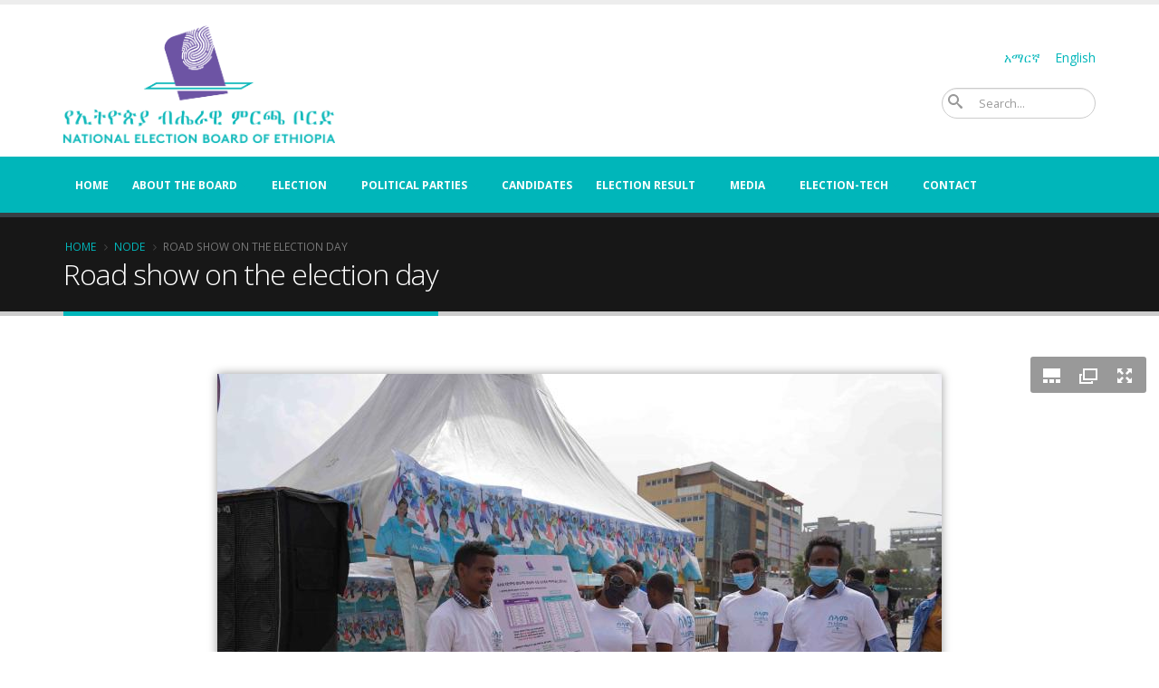

--- FILE ---
content_type: text/html; charset=UTF-8
request_url: https://nebe.org.et/index.php/en/node/637
body_size: 22988
content:

<!DOCTYPE html>
<html lang="en" dir="ltr" prefix="content: http://purl.org/rss/1.0/modules/content/  dc: http://purl.org/dc/terms/  foaf: http://xmlns.com/foaf/0.1/  og: http://ogp.me/ns#  rdfs: http://www.w3.org/2000/01/rdf-schema#  schema: http://schema.org/  sioc: http://rdfs.org/sioc/ns#  sioct: http://rdfs.org/sioc/types#  skos: http://www.w3.org/2004/02/skos/core#  xsd: http://www.w3.org/2001/XMLSchema# " class=" widescreen">

  <head>
    <meta charset="utf-8" /><script type="text/javascript">(window.NREUM||(NREUM={})).init={ajax:{deny_list:["bam.nr-data.net"]},feature_flags:["soft_nav"]};(window.NREUM||(NREUM={})).loader_config={licenseKey:"NRJS-a4d16695395035c1f46",applicationID:"431945883",browserID:"431950337"};;/*! For license information please see nr-loader-rum-1.308.0.min.js.LICENSE.txt */
(()=>{var e,t,r={163:(e,t,r)=>{"use strict";r.d(t,{j:()=>E});var n=r(384),i=r(1741);var a=r(2555);r(860).K7.genericEvents;const s="experimental.resources",o="register",c=e=>{if(!e||"string"!=typeof e)return!1;try{document.createDocumentFragment().querySelector(e)}catch{return!1}return!0};var d=r(2614),u=r(944),l=r(8122);const f="[data-nr-mask]",g=e=>(0,l.a)(e,(()=>{const e={feature_flags:[],experimental:{allow_registered_children:!1,resources:!1},mask_selector:"*",block_selector:"[data-nr-block]",mask_input_options:{color:!1,date:!1,"datetime-local":!1,email:!1,month:!1,number:!1,range:!1,search:!1,tel:!1,text:!1,time:!1,url:!1,week:!1,textarea:!1,select:!1,password:!0}};return{ajax:{deny_list:void 0,block_internal:!0,enabled:!0,autoStart:!0},api:{get allow_registered_children(){return e.feature_flags.includes(o)||e.experimental.allow_registered_children},set allow_registered_children(t){e.experimental.allow_registered_children=t},duplicate_registered_data:!1},browser_consent_mode:{enabled:!1},distributed_tracing:{enabled:void 0,exclude_newrelic_header:void 0,cors_use_newrelic_header:void 0,cors_use_tracecontext_headers:void 0,allowed_origins:void 0},get feature_flags(){return e.feature_flags},set feature_flags(t){e.feature_flags=t},generic_events:{enabled:!0,autoStart:!0},harvest:{interval:30},jserrors:{enabled:!0,autoStart:!0},logging:{enabled:!0,autoStart:!0},metrics:{enabled:!0,autoStart:!0},obfuscate:void 0,page_action:{enabled:!0},page_view_event:{enabled:!0,autoStart:!0},page_view_timing:{enabled:!0,autoStart:!0},performance:{capture_marks:!1,capture_measures:!1,capture_detail:!0,resources:{get enabled(){return e.feature_flags.includes(s)||e.experimental.resources},set enabled(t){e.experimental.resources=t},asset_types:[],first_party_domains:[],ignore_newrelic:!0}},privacy:{cookies_enabled:!0},proxy:{assets:void 0,beacon:void 0},session:{expiresMs:d.wk,inactiveMs:d.BB},session_replay:{autoStart:!0,enabled:!1,preload:!1,sampling_rate:10,error_sampling_rate:100,collect_fonts:!1,inline_images:!1,fix_stylesheets:!0,mask_all_inputs:!0,get mask_text_selector(){return e.mask_selector},set mask_text_selector(t){c(t)?e.mask_selector="".concat(t,",").concat(f):""===t||null===t?e.mask_selector=f:(0,u.R)(5,t)},get block_class(){return"nr-block"},get ignore_class(){return"nr-ignore"},get mask_text_class(){return"nr-mask"},get block_selector(){return e.block_selector},set block_selector(t){c(t)?e.block_selector+=",".concat(t):""!==t&&(0,u.R)(6,t)},get mask_input_options(){return e.mask_input_options},set mask_input_options(t){t&&"object"==typeof t?e.mask_input_options={...t,password:!0}:(0,u.R)(7,t)}},session_trace:{enabled:!0,autoStart:!0},soft_navigations:{enabled:!0,autoStart:!0},spa:{enabled:!0,autoStart:!0},ssl:void 0,user_actions:{enabled:!0,elementAttributes:["id","className","tagName","type"]}}})());var p=r(6154),m=r(9324);let h=0;const v={buildEnv:m.F3,distMethod:m.Xs,version:m.xv,originTime:p.WN},b={consented:!1},y={appMetadata:{},get consented(){return this.session?.state?.consent||b.consented},set consented(e){b.consented=e},customTransaction:void 0,denyList:void 0,disabled:!1,harvester:void 0,isolatedBacklog:!1,isRecording:!1,loaderType:void 0,maxBytes:3e4,obfuscator:void 0,onerror:void 0,ptid:void 0,releaseIds:{},session:void 0,timeKeeper:void 0,registeredEntities:[],jsAttributesMetadata:{bytes:0},get harvestCount(){return++h}},_=e=>{const t=(0,l.a)(e,y),r=Object.keys(v).reduce((e,t)=>(e[t]={value:v[t],writable:!1,configurable:!0,enumerable:!0},e),{});return Object.defineProperties(t,r)};var w=r(5701);const x=e=>{const t=e.startsWith("http");e+="/",r.p=t?e:"https://"+e};var R=r(7836),k=r(3241);const A={accountID:void 0,trustKey:void 0,agentID:void 0,licenseKey:void 0,applicationID:void 0,xpid:void 0},S=e=>(0,l.a)(e,A),T=new Set;function E(e,t={},r,s){let{init:o,info:c,loader_config:d,runtime:u={},exposed:l=!0}=t;if(!c){const e=(0,n.pV)();o=e.init,c=e.info,d=e.loader_config}e.init=g(o||{}),e.loader_config=S(d||{}),c.jsAttributes??={},p.bv&&(c.jsAttributes.isWorker=!0),e.info=(0,a.D)(c);const f=e.init,m=[c.beacon,c.errorBeacon];T.has(e.agentIdentifier)||(f.proxy.assets&&(x(f.proxy.assets),m.push(f.proxy.assets)),f.proxy.beacon&&m.push(f.proxy.beacon),e.beacons=[...m],function(e){const t=(0,n.pV)();Object.getOwnPropertyNames(i.W.prototype).forEach(r=>{const n=i.W.prototype[r];if("function"!=typeof n||"constructor"===n)return;let a=t[r];e[r]&&!1!==e.exposed&&"micro-agent"!==e.runtime?.loaderType&&(t[r]=(...t)=>{const n=e[r](...t);return a?a(...t):n})})}(e),(0,n.US)("activatedFeatures",w.B)),u.denyList=[...f.ajax.deny_list||[],...f.ajax.block_internal?m:[]],u.ptid=e.agentIdentifier,u.loaderType=r,e.runtime=_(u),T.has(e.agentIdentifier)||(e.ee=R.ee.get(e.agentIdentifier),e.exposed=l,(0,k.W)({agentIdentifier:e.agentIdentifier,drained:!!w.B?.[e.agentIdentifier],type:"lifecycle",name:"initialize",feature:void 0,data:e.config})),T.add(e.agentIdentifier)}},384:(e,t,r)=>{"use strict";r.d(t,{NT:()=>s,US:()=>u,Zm:()=>o,bQ:()=>d,dV:()=>c,pV:()=>l});var n=r(6154),i=r(1863),a=r(1910);const s={beacon:"bam.nr-data.net",errorBeacon:"bam.nr-data.net"};function o(){return n.gm.NREUM||(n.gm.NREUM={}),void 0===n.gm.newrelic&&(n.gm.newrelic=n.gm.NREUM),n.gm.NREUM}function c(){let e=o();return e.o||(e.o={ST:n.gm.setTimeout,SI:n.gm.setImmediate||n.gm.setInterval,CT:n.gm.clearTimeout,XHR:n.gm.XMLHttpRequest,REQ:n.gm.Request,EV:n.gm.Event,PR:n.gm.Promise,MO:n.gm.MutationObserver,FETCH:n.gm.fetch,WS:n.gm.WebSocket},(0,a.i)(...Object.values(e.o))),e}function d(e,t){let r=o();r.initializedAgents??={},t.initializedAt={ms:(0,i.t)(),date:new Date},r.initializedAgents[e]=t}function u(e,t){o()[e]=t}function l(){return function(){let e=o();const t=e.info||{};e.info={beacon:s.beacon,errorBeacon:s.errorBeacon,...t}}(),function(){let e=o();const t=e.init||{};e.init={...t}}(),c(),function(){let e=o();const t=e.loader_config||{};e.loader_config={...t}}(),o()}},782:(e,t,r)=>{"use strict";r.d(t,{T:()=>n});const n=r(860).K7.pageViewTiming},860:(e,t,r)=>{"use strict";r.d(t,{$J:()=>u,K7:()=>c,P3:()=>d,XX:()=>i,Yy:()=>o,df:()=>a,qY:()=>n,v4:()=>s});const n="events",i="jserrors",a="browser/blobs",s="rum",o="browser/logs",c={ajax:"ajax",genericEvents:"generic_events",jserrors:i,logging:"logging",metrics:"metrics",pageAction:"page_action",pageViewEvent:"page_view_event",pageViewTiming:"page_view_timing",sessionReplay:"session_replay",sessionTrace:"session_trace",softNav:"soft_navigations",spa:"spa"},d={[c.pageViewEvent]:1,[c.pageViewTiming]:2,[c.metrics]:3,[c.jserrors]:4,[c.spa]:5,[c.ajax]:6,[c.sessionTrace]:7,[c.softNav]:8,[c.sessionReplay]:9,[c.logging]:10,[c.genericEvents]:11},u={[c.pageViewEvent]:s,[c.pageViewTiming]:n,[c.ajax]:n,[c.spa]:n,[c.softNav]:n,[c.metrics]:i,[c.jserrors]:i,[c.sessionTrace]:a,[c.sessionReplay]:a,[c.logging]:o,[c.genericEvents]:"ins"}},944:(e,t,r)=>{"use strict";r.d(t,{R:()=>i});var n=r(3241);function i(e,t){"function"==typeof console.debug&&(console.debug("New Relic Warning: https://github.com/newrelic/newrelic-browser-agent/blob/main/docs/warning-codes.md#".concat(e),t),(0,n.W)({agentIdentifier:null,drained:null,type:"data",name:"warn",feature:"warn",data:{code:e,secondary:t}}))}},1687:(e,t,r)=>{"use strict";r.d(t,{Ak:()=>d,Ze:()=>f,x3:()=>u});var n=r(3241),i=r(7836),a=r(3606),s=r(860),o=r(2646);const c={};function d(e,t){const r={staged:!1,priority:s.P3[t]||0};l(e),c[e].get(t)||c[e].set(t,r)}function u(e,t){e&&c[e]&&(c[e].get(t)&&c[e].delete(t),p(e,t,!1),c[e].size&&g(e))}function l(e){if(!e)throw new Error("agentIdentifier required");c[e]||(c[e]=new Map)}function f(e="",t="feature",r=!1){if(l(e),!e||!c[e].get(t)||r)return p(e,t);c[e].get(t).staged=!0,g(e)}function g(e){const t=Array.from(c[e]);t.every(([e,t])=>t.staged)&&(t.sort((e,t)=>e[1].priority-t[1].priority),t.forEach(([t])=>{c[e].delete(t),p(e,t)}))}function p(e,t,r=!0){const s=e?i.ee.get(e):i.ee,c=a.i.handlers;if(!s.aborted&&s.backlog&&c){if((0,n.W)({agentIdentifier:e,type:"lifecycle",name:"drain",feature:t}),r){const e=s.backlog[t],r=c[t];if(r){for(let t=0;e&&t<e.length;++t)m(e[t],r);Object.entries(r).forEach(([e,t])=>{Object.values(t||{}).forEach(t=>{t[0]?.on&&t[0]?.context()instanceof o.y&&t[0].on(e,t[1])})})}}s.isolatedBacklog||delete c[t],s.backlog[t]=null,s.emit("drain-"+t,[])}}function m(e,t){var r=e[1];Object.values(t[r]||{}).forEach(t=>{var r=e[0];if(t[0]===r){var n=t[1],i=e[3],a=e[2];n.apply(i,a)}})}},1738:(e,t,r)=>{"use strict";r.d(t,{U:()=>g,Y:()=>f});var n=r(3241),i=r(9908),a=r(1863),s=r(944),o=r(5701),c=r(3969),d=r(8362),u=r(860),l=r(4261);function f(e,t,r,a){const f=a||r;!f||f[e]&&f[e]!==d.d.prototype[e]||(f[e]=function(){(0,i.p)(c.xV,["API/"+e+"/called"],void 0,u.K7.metrics,r.ee),(0,n.W)({agentIdentifier:r.agentIdentifier,drained:!!o.B?.[r.agentIdentifier],type:"data",name:"api",feature:l.Pl+e,data:{}});try{return t.apply(this,arguments)}catch(e){(0,s.R)(23,e)}})}function g(e,t,r,n,s){const o=e.info;null===r?delete o.jsAttributes[t]:o.jsAttributes[t]=r,(s||null===r)&&(0,i.p)(l.Pl+n,[(0,a.t)(),t,r],void 0,"session",e.ee)}},1741:(e,t,r)=>{"use strict";r.d(t,{W:()=>a});var n=r(944),i=r(4261);class a{#e(e,...t){if(this[e]!==a.prototype[e])return this[e](...t);(0,n.R)(35,e)}addPageAction(e,t){return this.#e(i.hG,e,t)}register(e){return this.#e(i.eY,e)}recordCustomEvent(e,t){return this.#e(i.fF,e,t)}setPageViewName(e,t){return this.#e(i.Fw,e,t)}setCustomAttribute(e,t,r){return this.#e(i.cD,e,t,r)}noticeError(e,t){return this.#e(i.o5,e,t)}setUserId(e,t=!1){return this.#e(i.Dl,e,t)}setApplicationVersion(e){return this.#e(i.nb,e)}setErrorHandler(e){return this.#e(i.bt,e)}addRelease(e,t){return this.#e(i.k6,e,t)}log(e,t){return this.#e(i.$9,e,t)}start(){return this.#e(i.d3)}finished(e){return this.#e(i.BL,e)}recordReplay(){return this.#e(i.CH)}pauseReplay(){return this.#e(i.Tb)}addToTrace(e){return this.#e(i.U2,e)}setCurrentRouteName(e){return this.#e(i.PA,e)}interaction(e){return this.#e(i.dT,e)}wrapLogger(e,t,r){return this.#e(i.Wb,e,t,r)}measure(e,t){return this.#e(i.V1,e,t)}consent(e){return this.#e(i.Pv,e)}}},1863:(e,t,r)=>{"use strict";function n(){return Math.floor(performance.now())}r.d(t,{t:()=>n})},1910:(e,t,r)=>{"use strict";r.d(t,{i:()=>a});var n=r(944);const i=new Map;function a(...e){return e.every(e=>{if(i.has(e))return i.get(e);const t="function"==typeof e?e.toString():"",r=t.includes("[native code]"),a=t.includes("nrWrapper");return r||a||(0,n.R)(64,e?.name||t),i.set(e,r),r})}},2555:(e,t,r)=>{"use strict";r.d(t,{D:()=>o,f:()=>s});var n=r(384),i=r(8122);const a={beacon:n.NT.beacon,errorBeacon:n.NT.errorBeacon,licenseKey:void 0,applicationID:void 0,sa:void 0,queueTime:void 0,applicationTime:void 0,ttGuid:void 0,user:void 0,account:void 0,product:void 0,extra:void 0,jsAttributes:{},userAttributes:void 0,atts:void 0,transactionName:void 0,tNamePlain:void 0};function s(e){try{return!!e.licenseKey&&!!e.errorBeacon&&!!e.applicationID}catch(e){return!1}}const o=e=>(0,i.a)(e,a)},2614:(e,t,r)=>{"use strict";r.d(t,{BB:()=>s,H3:()=>n,g:()=>d,iL:()=>c,tS:()=>o,uh:()=>i,wk:()=>a});const n="NRBA",i="SESSION",a=144e5,s=18e5,o={STARTED:"session-started",PAUSE:"session-pause",RESET:"session-reset",RESUME:"session-resume",UPDATE:"session-update"},c={SAME_TAB:"same-tab",CROSS_TAB:"cross-tab"},d={OFF:0,FULL:1,ERROR:2}},2646:(e,t,r)=>{"use strict";r.d(t,{y:()=>n});class n{constructor(e){this.contextId=e}}},2843:(e,t,r)=>{"use strict";r.d(t,{G:()=>a,u:()=>i});var n=r(3878);function i(e,t=!1,r,i){(0,n.DD)("visibilitychange",function(){if(t)return void("hidden"===document.visibilityState&&e());e(document.visibilityState)},r,i)}function a(e,t,r){(0,n.sp)("pagehide",e,t,r)}},3241:(e,t,r)=>{"use strict";r.d(t,{W:()=>a});var n=r(6154);const i="newrelic";function a(e={}){try{n.gm.dispatchEvent(new CustomEvent(i,{detail:e}))}catch(e){}}},3606:(e,t,r)=>{"use strict";r.d(t,{i:()=>a});var n=r(9908);a.on=s;var i=a.handlers={};function a(e,t,r,a){s(a||n.d,i,e,t,r)}function s(e,t,r,i,a){a||(a="feature"),e||(e=n.d);var s=t[a]=t[a]||{};(s[r]=s[r]||[]).push([e,i])}},3878:(e,t,r)=>{"use strict";function n(e,t){return{capture:e,passive:!1,signal:t}}function i(e,t,r=!1,i){window.addEventListener(e,t,n(r,i))}function a(e,t,r=!1,i){document.addEventListener(e,t,n(r,i))}r.d(t,{DD:()=>a,jT:()=>n,sp:()=>i})},3969:(e,t,r)=>{"use strict";r.d(t,{TZ:()=>n,XG:()=>o,rs:()=>i,xV:()=>s,z_:()=>a});const n=r(860).K7.metrics,i="sm",a="cm",s="storeSupportabilityMetrics",o="storeEventMetrics"},4234:(e,t,r)=>{"use strict";r.d(t,{W:()=>a});var n=r(7836),i=r(1687);class a{constructor(e,t){this.agentIdentifier=e,this.ee=n.ee.get(e),this.featureName=t,this.blocked=!1}deregisterDrain(){(0,i.x3)(this.agentIdentifier,this.featureName)}}},4261:(e,t,r)=>{"use strict";r.d(t,{$9:()=>d,BL:()=>o,CH:()=>g,Dl:()=>_,Fw:()=>y,PA:()=>h,Pl:()=>n,Pv:()=>k,Tb:()=>l,U2:()=>a,V1:()=>R,Wb:()=>x,bt:()=>b,cD:()=>v,d3:()=>w,dT:()=>c,eY:()=>p,fF:()=>f,hG:()=>i,k6:()=>s,nb:()=>m,o5:()=>u});const n="api-",i="addPageAction",a="addToTrace",s="addRelease",o="finished",c="interaction",d="log",u="noticeError",l="pauseReplay",f="recordCustomEvent",g="recordReplay",p="register",m="setApplicationVersion",h="setCurrentRouteName",v="setCustomAttribute",b="setErrorHandler",y="setPageViewName",_="setUserId",w="start",x="wrapLogger",R="measure",k="consent"},5289:(e,t,r)=>{"use strict";r.d(t,{GG:()=>s,Qr:()=>c,sB:()=>o});var n=r(3878),i=r(6389);function a(){return"undefined"==typeof document||"complete"===document.readyState}function s(e,t){if(a())return e();const r=(0,i.J)(e),s=setInterval(()=>{a()&&(clearInterval(s),r())},500);(0,n.sp)("load",r,t)}function o(e){if(a())return e();(0,n.DD)("DOMContentLoaded",e)}function c(e){if(a())return e();(0,n.sp)("popstate",e)}},5607:(e,t,r)=>{"use strict";r.d(t,{W:()=>n});const n=(0,r(9566).bz)()},5701:(e,t,r)=>{"use strict";r.d(t,{B:()=>a,t:()=>s});var n=r(3241);const i=new Set,a={};function s(e,t){const r=t.agentIdentifier;a[r]??={},e&&"object"==typeof e&&(i.has(r)||(t.ee.emit("rumresp",[e]),a[r]=e,i.add(r),(0,n.W)({agentIdentifier:r,loaded:!0,drained:!0,type:"lifecycle",name:"load",feature:void 0,data:e})))}},6154:(e,t,r)=>{"use strict";r.d(t,{OF:()=>c,RI:()=>i,WN:()=>u,bv:()=>a,eN:()=>l,gm:()=>s,mw:()=>o,sb:()=>d});var n=r(1863);const i="undefined"!=typeof window&&!!window.document,a="undefined"!=typeof WorkerGlobalScope&&("undefined"!=typeof self&&self instanceof WorkerGlobalScope&&self.navigator instanceof WorkerNavigator||"undefined"!=typeof globalThis&&globalThis instanceof WorkerGlobalScope&&globalThis.navigator instanceof WorkerNavigator),s=i?window:"undefined"!=typeof WorkerGlobalScope&&("undefined"!=typeof self&&self instanceof WorkerGlobalScope&&self||"undefined"!=typeof globalThis&&globalThis instanceof WorkerGlobalScope&&globalThis),o=Boolean("hidden"===s?.document?.visibilityState),c=/iPad|iPhone|iPod/.test(s.navigator?.userAgent),d=c&&"undefined"==typeof SharedWorker,u=((()=>{const e=s.navigator?.userAgent?.match(/Firefox[/\s](\d+\.\d+)/);Array.isArray(e)&&e.length>=2&&e[1]})(),Date.now()-(0,n.t)()),l=()=>"undefined"!=typeof PerformanceNavigationTiming&&s?.performance?.getEntriesByType("navigation")?.[0]?.responseStart},6389:(e,t,r)=>{"use strict";function n(e,t=500,r={}){const n=r?.leading||!1;let i;return(...r)=>{n&&void 0===i&&(e.apply(this,r),i=setTimeout(()=>{i=clearTimeout(i)},t)),n||(clearTimeout(i),i=setTimeout(()=>{e.apply(this,r)},t))}}function i(e){let t=!1;return(...r)=>{t||(t=!0,e.apply(this,r))}}r.d(t,{J:()=>i,s:()=>n})},6630:(e,t,r)=>{"use strict";r.d(t,{T:()=>n});const n=r(860).K7.pageViewEvent},7699:(e,t,r)=>{"use strict";r.d(t,{It:()=>a,KC:()=>o,No:()=>i,qh:()=>s});var n=r(860);const i=16e3,a=1e6,s="SESSION_ERROR",o={[n.K7.logging]:!0,[n.K7.genericEvents]:!1,[n.K7.jserrors]:!1,[n.K7.ajax]:!1}},7836:(e,t,r)=>{"use strict";r.d(t,{P:()=>o,ee:()=>c});var n=r(384),i=r(8990),a=r(2646),s=r(5607);const o="nr@context:".concat(s.W),c=function e(t,r){var n={},s={},u={},l=!1;try{l=16===r.length&&d.initializedAgents?.[r]?.runtime.isolatedBacklog}catch(e){}var f={on:p,addEventListener:p,removeEventListener:function(e,t){var r=n[e];if(!r)return;for(var i=0;i<r.length;i++)r[i]===t&&r.splice(i,1)},emit:function(e,r,n,i,a){!1!==a&&(a=!0);if(c.aborted&&!i)return;t&&a&&t.emit(e,r,n);var o=g(n);m(e).forEach(e=>{e.apply(o,r)});var d=v()[s[e]];d&&d.push([f,e,r,o]);return o},get:h,listeners:m,context:g,buffer:function(e,t){const r=v();if(t=t||"feature",f.aborted)return;Object.entries(e||{}).forEach(([e,n])=>{s[n]=t,t in r||(r[t]=[])})},abort:function(){f._aborted=!0,Object.keys(f.backlog).forEach(e=>{delete f.backlog[e]})},isBuffering:function(e){return!!v()[s[e]]},debugId:r,backlog:l?{}:t&&"object"==typeof t.backlog?t.backlog:{},isolatedBacklog:l};return Object.defineProperty(f,"aborted",{get:()=>{let e=f._aborted||!1;return e||(t&&(e=t.aborted),e)}}),f;function g(e){return e&&e instanceof a.y?e:e?(0,i.I)(e,o,()=>new a.y(o)):new a.y(o)}function p(e,t){n[e]=m(e).concat(t)}function m(e){return n[e]||[]}function h(t){return u[t]=u[t]||e(f,t)}function v(){return f.backlog}}(void 0,"globalEE"),d=(0,n.Zm)();d.ee||(d.ee=c)},8122:(e,t,r)=>{"use strict";r.d(t,{a:()=>i});var n=r(944);function i(e,t){try{if(!e||"object"!=typeof e)return(0,n.R)(3);if(!t||"object"!=typeof t)return(0,n.R)(4);const r=Object.create(Object.getPrototypeOf(t),Object.getOwnPropertyDescriptors(t)),a=0===Object.keys(r).length?e:r;for(let s in a)if(void 0!==e[s])try{if(null===e[s]){r[s]=null;continue}Array.isArray(e[s])&&Array.isArray(t[s])?r[s]=Array.from(new Set([...e[s],...t[s]])):"object"==typeof e[s]&&"object"==typeof t[s]?r[s]=i(e[s],t[s]):r[s]=e[s]}catch(e){r[s]||(0,n.R)(1,e)}return r}catch(e){(0,n.R)(2,e)}}},8362:(e,t,r)=>{"use strict";r.d(t,{d:()=>a});var n=r(9566),i=r(1741);class a extends i.W{agentIdentifier=(0,n.LA)(16)}},8374:(e,t,r)=>{r.nc=(()=>{try{return document?.currentScript?.nonce}catch(e){}return""})()},8990:(e,t,r)=>{"use strict";r.d(t,{I:()=>i});var n=Object.prototype.hasOwnProperty;function i(e,t,r){if(n.call(e,t))return e[t];var i=r();if(Object.defineProperty&&Object.keys)try{return Object.defineProperty(e,t,{value:i,writable:!0,enumerable:!1}),i}catch(e){}return e[t]=i,i}},9324:(e,t,r)=>{"use strict";r.d(t,{F3:()=>i,Xs:()=>a,xv:()=>n});const n="1.308.0",i="PROD",a="CDN"},9566:(e,t,r)=>{"use strict";r.d(t,{LA:()=>o,bz:()=>s});var n=r(6154);const i="xxxxxxxx-xxxx-4xxx-yxxx-xxxxxxxxxxxx";function a(e,t){return e?15&e[t]:16*Math.random()|0}function s(){const e=n.gm?.crypto||n.gm?.msCrypto;let t,r=0;return e&&e.getRandomValues&&(t=e.getRandomValues(new Uint8Array(30))),i.split("").map(e=>"x"===e?a(t,r++).toString(16):"y"===e?(3&a()|8).toString(16):e).join("")}function o(e){const t=n.gm?.crypto||n.gm?.msCrypto;let r,i=0;t&&t.getRandomValues&&(r=t.getRandomValues(new Uint8Array(e)));const s=[];for(var o=0;o<e;o++)s.push(a(r,i++).toString(16));return s.join("")}},9908:(e,t,r)=>{"use strict";r.d(t,{d:()=>n,p:()=>i});var n=r(7836).ee.get("handle");function i(e,t,r,i,a){a?(a.buffer([e],i),a.emit(e,t,r)):(n.buffer([e],i),n.emit(e,t,r))}}},n={};function i(e){var t=n[e];if(void 0!==t)return t.exports;var a=n[e]={exports:{}};return r[e](a,a.exports,i),a.exports}i.m=r,i.d=(e,t)=>{for(var r in t)i.o(t,r)&&!i.o(e,r)&&Object.defineProperty(e,r,{enumerable:!0,get:t[r]})},i.f={},i.e=e=>Promise.all(Object.keys(i.f).reduce((t,r)=>(i.f[r](e,t),t),[])),i.u=e=>"nr-rum-1.308.0.min.js",i.o=(e,t)=>Object.prototype.hasOwnProperty.call(e,t),e={},t="NRBA-1.308.0.PROD:",i.l=(r,n,a,s)=>{if(e[r])e[r].push(n);else{var o,c;if(void 0!==a)for(var d=document.getElementsByTagName("script"),u=0;u<d.length;u++){var l=d[u];if(l.getAttribute("src")==r||l.getAttribute("data-webpack")==t+a){o=l;break}}if(!o){c=!0;var f={296:"sha512-+MIMDsOcckGXa1EdWHqFNv7P+JUkd5kQwCBr3KE6uCvnsBNUrdSt4a/3/L4j4TxtnaMNjHpza2/erNQbpacJQA=="};(o=document.createElement("script")).charset="utf-8",i.nc&&o.setAttribute("nonce",i.nc),o.setAttribute("data-webpack",t+a),o.src=r,0!==o.src.indexOf(window.location.origin+"/")&&(o.crossOrigin="anonymous"),f[s]&&(o.integrity=f[s])}e[r]=[n];var g=(t,n)=>{o.onerror=o.onload=null,clearTimeout(p);var i=e[r];if(delete e[r],o.parentNode&&o.parentNode.removeChild(o),i&&i.forEach(e=>e(n)),t)return t(n)},p=setTimeout(g.bind(null,void 0,{type:"timeout",target:o}),12e4);o.onerror=g.bind(null,o.onerror),o.onload=g.bind(null,o.onload),c&&document.head.appendChild(o)}},i.r=e=>{"undefined"!=typeof Symbol&&Symbol.toStringTag&&Object.defineProperty(e,Symbol.toStringTag,{value:"Module"}),Object.defineProperty(e,"__esModule",{value:!0})},i.p="https://js-agent.newrelic.com/",(()=>{var e={374:0,840:0};i.f.j=(t,r)=>{var n=i.o(e,t)?e[t]:void 0;if(0!==n)if(n)r.push(n[2]);else{var a=new Promise((r,i)=>n=e[t]=[r,i]);r.push(n[2]=a);var s=i.p+i.u(t),o=new Error;i.l(s,r=>{if(i.o(e,t)&&(0!==(n=e[t])&&(e[t]=void 0),n)){var a=r&&("load"===r.type?"missing":r.type),s=r&&r.target&&r.target.src;o.message="Loading chunk "+t+" failed: ("+a+": "+s+")",o.name="ChunkLoadError",o.type=a,o.request=s,n[1](o)}},"chunk-"+t,t)}};var t=(t,r)=>{var n,a,[s,o,c]=r,d=0;if(s.some(t=>0!==e[t])){for(n in o)i.o(o,n)&&(i.m[n]=o[n]);if(c)c(i)}for(t&&t(r);d<s.length;d++)a=s[d],i.o(e,a)&&e[a]&&e[a][0](),e[a]=0},r=self["webpackChunk:NRBA-1.308.0.PROD"]=self["webpackChunk:NRBA-1.308.0.PROD"]||[];r.forEach(t.bind(null,0)),r.push=t.bind(null,r.push.bind(r))})(),(()=>{"use strict";i(8374);var e=i(8362),t=i(860);const r=Object.values(t.K7);var n=i(163);var a=i(9908),s=i(1863),o=i(4261),c=i(1738);var d=i(1687),u=i(4234),l=i(5289),f=i(6154),g=i(944),p=i(384);const m=e=>f.RI&&!0===e?.privacy.cookies_enabled;function h(e){return!!(0,p.dV)().o.MO&&m(e)&&!0===e?.session_trace.enabled}var v=i(6389),b=i(7699);class y extends u.W{constructor(e,t){super(e.agentIdentifier,t),this.agentRef=e,this.abortHandler=void 0,this.featAggregate=void 0,this.loadedSuccessfully=void 0,this.onAggregateImported=new Promise(e=>{this.loadedSuccessfully=e}),this.deferred=Promise.resolve(),!1===e.init[this.featureName].autoStart?this.deferred=new Promise((t,r)=>{this.ee.on("manual-start-all",(0,v.J)(()=>{(0,d.Ak)(e.agentIdentifier,this.featureName),t()}))}):(0,d.Ak)(e.agentIdentifier,t)}importAggregator(e,t,r={}){if(this.featAggregate)return;const n=async()=>{let n;await this.deferred;try{if(m(e.init)){const{setupAgentSession:t}=await i.e(296).then(i.bind(i,3305));n=t(e)}}catch(e){(0,g.R)(20,e),this.ee.emit("internal-error",[e]),(0,a.p)(b.qh,[e],void 0,this.featureName,this.ee)}try{if(!this.#t(this.featureName,n,e.init))return(0,d.Ze)(this.agentIdentifier,this.featureName),void this.loadedSuccessfully(!1);const{Aggregate:i}=await t();this.featAggregate=new i(e,r),e.runtime.harvester.initializedAggregates.push(this.featAggregate),this.loadedSuccessfully(!0)}catch(e){(0,g.R)(34,e),this.abortHandler?.(),(0,d.Ze)(this.agentIdentifier,this.featureName,!0),this.loadedSuccessfully(!1),this.ee&&this.ee.abort()}};f.RI?(0,l.GG)(()=>n(),!0):n()}#t(e,r,n){if(this.blocked)return!1;switch(e){case t.K7.sessionReplay:return h(n)&&!!r;case t.K7.sessionTrace:return!!r;default:return!0}}}var _=i(6630),w=i(2614),x=i(3241);class R extends y{static featureName=_.T;constructor(e){var t;super(e,_.T),this.setupInspectionEvents(e.agentIdentifier),t=e,(0,c.Y)(o.Fw,function(e,r){"string"==typeof e&&("/"!==e.charAt(0)&&(e="/"+e),t.runtime.customTransaction=(r||"http://custom.transaction")+e,(0,a.p)(o.Pl+o.Fw,[(0,s.t)()],void 0,void 0,t.ee))},t),this.importAggregator(e,()=>i.e(296).then(i.bind(i,3943)))}setupInspectionEvents(e){const t=(t,r)=>{t&&(0,x.W)({agentIdentifier:e,timeStamp:t.timeStamp,loaded:"complete"===t.target.readyState,type:"window",name:r,data:t.target.location+""})};(0,l.sB)(e=>{t(e,"DOMContentLoaded")}),(0,l.GG)(e=>{t(e,"load")}),(0,l.Qr)(e=>{t(e,"navigate")}),this.ee.on(w.tS.UPDATE,(t,r)=>{(0,x.W)({agentIdentifier:e,type:"lifecycle",name:"session",data:r})})}}class k extends e.d{constructor(e){var t;(super(),f.gm)?(this.features={},(0,p.bQ)(this.agentIdentifier,this),this.desiredFeatures=new Set(e.features||[]),this.desiredFeatures.add(R),(0,n.j)(this,e,e.loaderType||"agent"),t=this,(0,c.Y)(o.cD,function(e,r,n=!1){if("string"==typeof e){if(["string","number","boolean"].includes(typeof r)||null===r)return(0,c.U)(t,e,r,o.cD,n);(0,g.R)(40,typeof r)}else(0,g.R)(39,typeof e)},t),function(e){(0,c.Y)(o.Dl,function(t,r=!1){if("string"!=typeof t&&null!==t)return void(0,g.R)(41,typeof t);const n=e.info.jsAttributes["enduser.id"];r&&null!=n&&n!==t?(0,a.p)(o.Pl+"setUserIdAndResetSession",[t],void 0,"session",e.ee):(0,c.U)(e,"enduser.id",t,o.Dl,!0)},e)}(this),function(e){(0,c.Y)(o.nb,function(t){if("string"==typeof t||null===t)return(0,c.U)(e,"application.version",t,o.nb,!1);(0,g.R)(42,typeof t)},e)}(this),function(e){(0,c.Y)(o.d3,function(){e.ee.emit("manual-start-all")},e)}(this),function(e){(0,c.Y)(o.Pv,function(t=!0){if("boolean"==typeof t){if((0,a.p)(o.Pl+o.Pv,[t],void 0,"session",e.ee),e.runtime.consented=t,t){const t=e.features.page_view_event;t.onAggregateImported.then(e=>{const r=t.featAggregate;e&&!r.sentRum&&r.sendRum()})}}else(0,g.R)(65,typeof t)},e)}(this),this.run()):(0,g.R)(21)}get config(){return{info:this.info,init:this.init,loader_config:this.loader_config,runtime:this.runtime}}get api(){return this}run(){try{const e=function(e){const t={};return r.forEach(r=>{t[r]=!!e[r]?.enabled}),t}(this.init),n=[...this.desiredFeatures];n.sort((e,r)=>t.P3[e.featureName]-t.P3[r.featureName]),n.forEach(r=>{if(!e[r.featureName]&&r.featureName!==t.K7.pageViewEvent)return;if(r.featureName===t.K7.spa)return void(0,g.R)(67);const n=function(e){switch(e){case t.K7.ajax:return[t.K7.jserrors];case t.K7.sessionTrace:return[t.K7.ajax,t.K7.pageViewEvent];case t.K7.sessionReplay:return[t.K7.sessionTrace];case t.K7.pageViewTiming:return[t.K7.pageViewEvent];default:return[]}}(r.featureName).filter(e=>!(e in this.features));n.length>0&&(0,g.R)(36,{targetFeature:r.featureName,missingDependencies:n}),this.features[r.featureName]=new r(this)})}catch(e){(0,g.R)(22,e);for(const e in this.features)this.features[e].abortHandler?.();const t=(0,p.Zm)();delete t.initializedAgents[this.agentIdentifier]?.features,delete this.sharedAggregator;return t.ee.get(this.agentIdentifier).abort(),!1}}}var A=i(2843),S=i(782);class T extends y{static featureName=S.T;constructor(e){super(e,S.T),f.RI&&((0,A.u)(()=>(0,a.p)("docHidden",[(0,s.t)()],void 0,S.T,this.ee),!0),(0,A.G)(()=>(0,a.p)("winPagehide",[(0,s.t)()],void 0,S.T,this.ee)),this.importAggregator(e,()=>i.e(296).then(i.bind(i,2117))))}}var E=i(3969);class I extends y{static featureName=E.TZ;constructor(e){super(e,E.TZ),f.RI&&document.addEventListener("securitypolicyviolation",e=>{(0,a.p)(E.xV,["Generic/CSPViolation/Detected"],void 0,this.featureName,this.ee)}),this.importAggregator(e,()=>i.e(296).then(i.bind(i,9623)))}}new k({features:[R,T,I],loaderType:"lite"})})()})();</script>
<meta name="Generator" content="Drupal 8 (https://www.drupal.org)" />
<meta name="MobileOptimized" content="width" />
<meta name="HandheldFriendly" content="true" />
<meta name="viewport" content="width=device-width, initial-scale=1.0" />
<link rel="shortcut icon" href="/sites/default/files/favicon_0.ico" type="image/vnd.microsoft.icon" />
<link rel="alternate" hreflang="en" href="https://nebe.org.et/index.php/en/node/637" />
<link rel="canonical" href="https://nebe.org.et/index.php/en/node/637" />
<link rel="shortlink" href="https://nebe.org.et/index.php/en/node/637" />
<link rel="revision" href="https://nebe.org.et/index.php/en/node/637" />

    <title>Road show on the election day | National Election Board of Ethiopia</title>
    <meta name="viewport" content="width=device-width, minimum-scale=1.0, maximum-scale=1.0, user-scalable=no">
    <link href="https://fonts.googleapis.com/css?family=Open+Sans:300,400,600,700,800%7CShadows+Into+Light" rel="stylesheet" type="text/css">
    <link rel="stylesheet" media="all" href="/sites/default/files/css/css_xw9zHNiX-IJDyWPEm4JoQyLSwjjjSdJMiTEJj8DFX2Q.css" />
<link rel="stylesheet" media="all" href="https://cdnjs.cloudflare.com/ajax/libs/font-awesome/4.3.0/css/font-awesome.min.css" />
<link rel="stylesheet" media="all" href="/sites/default/files/css/css_2HIgSuV0v6oIDeD2K-3elBGz6PlZ6nUmW7X4-3T4wzE.css" />
<link rel="stylesheet" media="all" href="/sites/default/files/css/css_K_iwgTNaaUVYA6XfbdnrF0MlZPqkhiO8TGAVoyZD5j8.css" />

            <link rel='stylesheet' href='https://nebe.org.et/themes/porto/css/skins/skin-corporate-4.css' type='text/css' media='all' />
            
    
<!--[if lte IE 8]>
<script src="/sites/default/files/js/js_VtafjXmRvoUgAzqzYTA3Wrjkx9wcWhjP0G4ZnnqRamA.js"></script>
<![endif]-->

    <meta name="HandheldFriendly" content="true" />
    <meta name="apple-touch-fullscreen" content="YES" />
  </head>
  <body  class="path-node page-node-type-image-gallery context-node-637"  data-target="#header" data-spy="scroll" data-offset="100">
      <a href="#main-content" class="visually-hidden focusable">
      Skip to main content
    </a>
    <div class="body">
        
          <div class="dialog-off-canvas-main-canvas" data-off-canvas-main-canvas>
    
<div id="wrapper">
                    <header id="header" class="header-no-border-bottom" data-plugin-options='{"stickyEnabled": true, "stickyEnableOnBoxed": true, "stickyEnableOnMobile": true, "stickyStartAt": 148, "stickySetTop": "-148px", "stickyChangeLogo": false}'>
<div class="header-body">
    <div class="header-container container">
    <div class="header-row">
                <div class="header-column">
            <div class="header-logo">
                <a href="/index.php/en">
                    <img alt="Porto" width="111" height="54" data-sticky-width="82" data-sticky-height="40" data-sticky-top="33" src="/sites/default/files/NEBE%20LOGO-01.png">
                </a>
            </div>
        </div>
                            <div class="header-column">
                  <div class="region region-nav-top">
    <div id="block-mylanguageswithcer-2" class="block block-block-content block-block-contentaf7c0197-1407-44ae-81a6-f4e702de1e8b">
  
    
      
            <div class="clearfix text-formatted field field--name-body field--type-text-with-summary field--label-hidden field__item"><h6 class="text-align-right"><a href="/am">አማርኛ</a>    <a href="/en">English</a></h6>
</div>
      
  </div>
<div class="search-block-form header-nav-top block block-search container-inline" data-drupal-selector="search-block-form" id="block-searchform" role="search">
  
    
      <form action="/en/search/node" method="get" id="search-block-form" accept-charset="UTF-8">
  <div class="icon"><i class="better_search"></i></div><div 0=" class=&quot;clearfix&quot;" class="js-form-item form-item js-form-type-search form-type-search js-form-item-keys form-item-keys form-no-label">
      <label for="edit-keys--2" class="visually-hidden">Search</label>
        <input title="Enter the terms you wish to search for." placeholder="search/ፈልግ" data-drupal-selector="edit-keys" type="search" id="edit-keys--2" name="keys" value="" size="20" maxlength="128" class="form-search" />

        </div>
<div class="visually-hidden form-actions js-form-wrapper form-wrapper" data-drupal-selector="edit-actions" id="edit-actions"><input data-drupal-selector="edit-submit" type="submit" id="edit-submit--3" value="Search" class="button js-form-submit form-submit" />
</div>

</form>

  </div>

  </div>

            </div>
            </div>
</div>
<div class="header-container header-nav header-nav-bar header-nav-bar-primary">
<div class="container">
<button class="btn header-btn-collapse-nav" data-toggle="collapse" data-target=".header-nav-main">
    <i class="fa fa-bars"></i>
</button>
<div class="header-nav-main header-nav-main-light header-nav-main-effect-1 header-nav-main-sub-effect-1 collapse">
              <div class="region region-primary-menu">
    <div id="block-mainnavigation-3" class="block block-tb-megamenu block-tb-megamenu-menu-blockmain">
  
    
            <div <?php print $attributes;?>
   <div  class="tb-megamenu tb-megamenu-main style-green">

     <?php if($section == 'frontend') :?>
    <nav class="navbar-expand ">
     <?php endif;?>
     <?php print $content;?>
	 	 <ul  class="tb-megamenu-nav nav level-0 items-9" >
          <li  class="tb-megamenu-item level-1 mega" data-id="menu_link_content:e792e965-5d47-45c5-9335-70b1974cc9d6" data-level="1" data-type="menu_item" data-class="" data-xicon="" data-caption="" data-alignsub="" data-group="0" data-hidewcol="0" data-hidesub="0" data-label="Home" >
  <a href='/en' >
        Home
          </a>
  
</li>

              <li  class="tb-megamenu-item level-1 mega dropdown" data-id="menu_link_content:eb4291c4-d744-41db-af18-1ce4bac3faad" data-level="1" data-type="menu_item" data-class="" data-xicon="" data-caption="" data-alignsub="" data-group="0" data-hidewcol="0" data-hidesub="0" data-label="About the Board" >
  <a href=''  class="dropdown-toggle tb-megamenu-no-link">
        About the Board
          </a>
  <div  class="tb-megamenu-submenu dropdown-menu mega-dropdown-menu nav-child" data-class="" data-width="">
  <div class="mega-dropdown-inner">
          <div  class="tb-megamenu-row row-fluid">
      <div  class="tb-megamenu-column span12 mega-col-nav" data-class="" data-width="12" data-hidewcol="0" id="tb-megamenu-column-1">
  <div class="tb-megamenu-column-inner mega-inner clearfix">
               <ul  class="tb-megamenu-subnav mega-nav level-1 items-4">
          <li  class="tb-megamenu-item level-2 mega" data-id="menu_link_content:2551455a-5532-4438-b2be-007ed86563cc" data-level="2" data-type="menu_item" data-class="" data-xicon="fa fa-globe" data-caption="" data-alignsub="" data-group="0" data-hidewcol="0" data-hidesub="0" data-label="About NEBE" >
  <a href='/en/about-nebe' >
          <i class="fa fa-globe"></i>
        About NEBE
          </a>
  
</li>

          <li  class="tb-megamenu-item level-2 mega" data-id="menu_link_content:ade0f0f8-864b-40db-8d5b-e6f6364f4f79" data-level="2" data-type="menu_item" data-class="" data-xicon="fa fa-group" data-caption="" data-alignsub="" data-group="0" data-hidewcol="0" data-hidesub="0" data-label="Board Members" >
  <a href='/en/board-members' >
          <i class="fa fa-group"></i>
        Board Members
          </a>
  
</li>

          <li  class="tb-megamenu-item level-2 mega" data-id="menu_link_content:ef85a17a-ab4f-4090-b74c-2586c06dc478" data-level="2" data-type="menu_item" data-class="" data-xicon="fa fa-sitemap" data-caption="" data-alignsub="" data-group="0" data-hidewcol="0" data-hidesub="0" data-label="Regional Offices" >
  <a href='/en/regional-offices' >
          <i class="fa fa-sitemap"></i>
        Regional Offices
          </a>
  
</li>

              <li  class="tb-megamenu-item level-2 mega dropdown-submenu" data-id="menu_link_content:0478aef2-3a42-43b5-a2ce-f27379b251ff" data-level="2" data-type="menu_item" data-class="" data-xicon="fa fa-handshake-o" data-caption="" data-alignsub="" data-group="0" data-hidewcol="0" data-hidesub="0" data-label="International Cooperation" >
  <a href=''  class="dropdown-toggle tb-megamenu-no-link">
          <i class="fa fa-handshake-o"></i>
        International Cooperation
          </a>
  <div  class="tb-megamenu-submenu dropdown-menu mega-dropdown-menu nav-child" data-class="" data-width="">
  <div class="mega-dropdown-inner">
          <div  class="tb-megamenu-row row-fluid">
      <div  class="tb-megamenu-column span12 mega-col-nav" data-class="" data-width="12" data-hidewcol="0" id="tb-megamenu-column-2">
  <div class="tb-megamenu-column-inner mega-inner clearfix">
               <ul  class="tb-megamenu-subnav mega-nav level-2 items-3">
          <li  class="tb-megamenu-item level-3 mega" data-id="menu_link_content:1af6f558-8994-4da2-9f2b-6decc0d5b63c" data-level="3" data-type="menu_item" data-class="" data-xicon="" data-caption="" data-alignsub="" data-group="0" data-hidewcol="0" data-hidesub="0" data-label="European Center for Electoral Support (ECES)" >
  <a href='http://www.eces.eu/' >
        European Center for Electoral Support (ECES)
          </a>
  
</li>

          <li  class="tb-megamenu-item level-3 mega" data-id="menu_link_content:db9d5b81-c99d-4c78-a9eb-f68b9a6e7016" data-level="3" data-type="menu_item" data-class="" data-xicon="" data-caption="" data-alignsub="" data-group="0" data-hidewcol="0" data-hidesub="0" data-label="International Foundation for Electoral Systems (IFES)" >
  <a href='https://www.ifes.org/' >
        International Foundation for Electoral Systems (IFES)
          </a>
  
</li>

          <li  class="tb-megamenu-item level-3 mega" data-id="menu_link_content:eec1cafc-6903-41f1-864b-f553a4115f36" data-level="3" data-type="menu_item" data-class="" data-xicon="" data-caption="" data-alignsub="" data-group="0" data-hidewcol="0" data-hidesub="0" data-label="Supporting Electoins for Ethiopia&#039;s Democracy Strengthening (SEEDS)" >
  <a href='https://www.et.undp.org/content/ethiopia/en/home/projects/electoral-support-project.html' >
        Supporting Electoins for Ethiopia's Democracy Strengthening (SEEDS)
          </a>
  
</li>

  </ul>

      </div>
</div>

  </div>

      </div>
</div>

</li>

  </ul>

      </div>
</div>

  </div>

      </div>
</div>

</li>

              <li  class="tb-megamenu-item level-1 mega mega-align-justify dropdown" data-id="menu_link_content:59c55bc6-b6a1-4647-af3e-57319740fe81" data-level="1" data-type="menu_item" data-class="" data-xicon="" data-caption="" data-alignsub="justify" data-group="0" data-hidewcol="0" data-hidesub="0" data-label="Election" >
  <a href=''  class="dropdown-toggle tb-megamenu-no-link">
        Election
          </a>
  <div  class="tb-megamenu-submenu dropdown-menu mega-dropdown-menu nav-child" data-class="" data-width="1000" style="width: 1000px;">
  <div class="mega-dropdown-inner">
          <div  class="tb-megamenu-row row-fluid">
      <div  class="tb-megamenu-column span3 mega-col-nav" data-class="" data-width="3" data-hidewcol="0" id="tb-megamenu-column-3">
  <div class="tb-megamenu-column-inner mega-inner clearfix">
               <ul  class="tb-megamenu-subnav mega-nav level-1 items-1">
              <li  class="tb-megamenu-item level-2 mega h4 mega-group" data-id="menu_link_content:6a6a2194-4f98-4607-b568-46b164ac8f83" data-level="2" data-type="menu_item" data-class="h4" data-xicon="" data-caption="" data-alignsub="" data-group="1" data-hidewcol="0" data-hidesub="0" data-label="Election Information" >
  <a href=''  class="mega-group-title tb-megamenu-no-link">
        Election Information
          </a>
  <div  class="tb-megamenu-submenu mega-group-ct nav-child" data-class="" data-width="">
  <div class="mega-dropdown-inner">
          <div  class="tb-megamenu-row row-fluid">
      <div  class="tb-megamenu-column span12 mega-col-nav" data-class="" data-width="12" data-hidewcol="0" id="tb-megamenu-column-4">
  <div class="tb-megamenu-column-inner mega-inner clearfix">
               <ul  class="tb-megamenu-subnav mega-nav level-2 items-3">
              <li  class="tb-megamenu-item level-3 mega mega-caption-two mega-group" data-id="menu_link_content:d630afd2-4991-41a3-a20d-7b99d68c9bbb" data-level="3" data-type="menu_item" data-class="mega-caption-two" data-xicon="fa fa-map-marker" data-caption="" data-alignsub="" data-group="1" data-hidewcol="0" data-hidesub="0" data-label="Constituencies &amp; Polling Stations" >
  <a href=''  class="mega-group-title tb-megamenu-no-link">
          <i class="fa fa-map-marker"></i>
        Constituencies & Polling Stations
          </a>
  <div  class="tb-megamenu-submenu mega-group-ct nav-child" data-class="" data-width="">
  <div class="mega-dropdown-inner">
          <div  class="tb-megamenu-row row-fluid">
      <div  class="tb-megamenu-column span12 mega-col-nav" data-class="" data-width="12" data-hidewcol="0" id="tb-megamenu-column-5">
  <div class="tb-megamenu-column-inner mega-inner clearfix">
               <ul  class="tb-megamenu-subnav mega-nav level-3 items-2">
          <li  class="tb-megamenu-item level-4 mega mega-caption-two" data-id="menu_link_content:3c0ea4ba-80e0-4099-a0f8-4073a7553560" data-level="4" data-type="menu_item" data-class="mega-caption-two" data-xicon="" data-caption="" data-alignsub="" data-group="0" data-hidewcol="0" data-hidesub="0" data-label=" 7 th General Election" >
  <a href='/en/7th-General-Election' >
         7 th General Election
          </a>
  
</li>

          <li  class="tb-megamenu-item level-4 mega mega-caption-two" data-id="menu_link_content:4a7b70ce-bea2-46fe-bb12-6cd97a3c0151" data-level="4" data-type="menu_item" data-class="mega-caption-two" data-xicon="" data-caption="" data-alignsub="" data-group="0" data-hidewcol="0" data-hidesub="0" data-label="6 th General Election" >
  <a href='/en/6th_General_Election' >
        6 th General Election
          </a>
  
</li>

  </ul>

      </div>
</div>

  </div>

      </div>
</div>

</li>

          <li  class="tb-megamenu-item level-3 mega mega-caption-two" data-id="menu_link_content:1a46b5ec-0e09-413d-9d66-3f3a2366dfb6" data-level="3" data-type="menu_item" data-class="mega-caption-two" data-xicon="fa fa-refresh" data-caption="" data-alignsub="" data-group="0" data-hidewcol="0" data-hidesub="0" data-label="Electoral Cycle" >
  <a href='/en/electoral-cycle' >
          <i class="fa fa-refresh"></i>
        Electoral Cycle
          </a>
  
</li>

          <li  class="tb-megamenu-item level-3 mega mega-caption-two" data-id="menu_link_content:a3f3c7e3-bdc7-41e4-99bd-ec77023b1ffa" data-level="3" data-type="menu_item" data-class="mega-caption-two" data-xicon="fa fa-clock-o" data-caption="" data-alignsub="" data-group="0" data-hidewcol="0" data-hidesub="0" data-label="Election Timeline" >
  <a href='/en/election-timeline' >
          <i class="fa fa-clock-o"></i>
        Election Timeline
          </a>
  
</li>

  </ul>

      </div>
</div>

  </div>

      </div>
</div>

</li>

  </ul>

      </div>
</div>

      <div  class="tb-megamenu-column span3 mega-col-nav" data-class="" data-width="3" data-hidewcol="" id="tb-megamenu-column-6">
  <div class="tb-megamenu-column-inner mega-inner clearfix">
               <ul  class="tb-megamenu-subnav mega-nav level-1 items-1">
              <li  class="tb-megamenu-item level-2 mega h4 mega-group" data-id="menu_link_content:769f1cee-4c40-46dd-9ba1-ee63a2da847f" data-level="2" data-type="menu_item" data-class="h4" data-xicon="" data-caption="" data-alignsub="" data-group="1" data-hidewcol="0" data-hidesub="0" data-label="Electoral Laws &amp; Documents" >
  <a href=''  class="mega-group-title tb-megamenu-no-link">
        Electoral Laws & Documents
          </a>
  <div  class="tb-megamenu-submenu mega-group-ct nav-child" data-class="" data-width="">
  <div class="mega-dropdown-inner">
          <div  class="tb-megamenu-row row-fluid">
      <div  class="tb-megamenu-column span12 mega-col-nav" data-class="" data-width="12" data-hidewcol="0" id="tb-megamenu-column-7">
  <div class="tb-megamenu-column-inner mega-inner clearfix">
               <ul  class="tb-megamenu-subnav mega-nav level-2 items-4">
          <li  class="tb-megamenu-item level-3 mega mega-caption-two" data-id="menu_link_content:139f6020-295d-44c8-9bc9-56bbf1e5268f" data-level="3" data-type="menu_item" data-class="mega-caption-two" data-xicon="fa fa-bar-chart" data-caption="" data-alignsub="" data-group="0" data-hidewcol="0" data-hidesub="0" data-label="Election Laws" >
  <a href='/en/election-laws' >
          <i class="fa fa-bar-chart"></i>
        Election Laws
          </a>
  
</li>

          <li  class="tb-megamenu-item level-3 mega mega-caption-two" data-id="menu_link_content:d105e11f-2fa5-47bf-b1bc-83d065483fae" data-level="3" data-type="menu_item" data-class="mega-caption-two" data-xicon="fa fa-bar-chart" data-caption="" data-alignsub="" data-group="0" data-hidewcol="0" data-hidesub="0" data-label="Research &amp; Report" >
  <a href='/en/research-reports' >
          <i class="fa fa-bar-chart"></i>
        Research & Report
          </a>
  
</li>

          <li  class="tb-megamenu-item level-3 mega mega-caption-two" data-id="menu_link_content:2338cc30-b587-49ff-9948-e937687d3da6" data-level="3" data-type="menu_item" data-class="mega-caption-two" data-xicon="fa fa-bar-chart" data-caption="" data-alignsub="" data-group="0" data-hidewcol="0" data-hidesub="0" data-label="External Documents" >
  <a href='/en/node/768' >
          <i class="fa fa-bar-chart"></i>
        External Documents
          </a>
  
</li>

          <li  class="tb-megamenu-item level-3 mega mega-caption-two" data-id="menu_link_content:37ce308c-37a8-47a3-91f7-b25c8774777f" data-level="3" data-type="menu_item" data-class="mega-caption-two" data-xicon="fa fa-bar-chart" data-caption="" data-alignsub="" data-group="0" data-hidewcol="0" data-hidesub="0" data-label="Regional updates" >
  <a href='/en/%E1%8A%AD%E1%88%8D%E1%88%8D-%E1%89%B0%E1%8A%AE%E1%88%AD-%E1%88%9B%E1%88%BB%E1%88%BB%E1%8B%AB%E1%8B%8E%E1%89%BD' >
          <i class="fa fa-bar-chart"></i>
        Regional updates
          </a>
  
</li>

  </ul>

      </div>
</div>

  </div>

      </div>
</div>

</li>

  </ul>

      </div>
</div>

      <div  class="tb-megamenu-column span3 mega-col-nav" data-class="" data-width="3" data-hidewcol="" id="tb-megamenu-column-8">
  <div class="tb-megamenu-column-inner mega-inner clearfix">
               <ul  class="tb-megamenu-subnav mega-nav level-1 items-1">
              <li  class="tb-megamenu-item level-2 mega h4 mega-group" data-id="menu_link_content:6096f410-7fb3-4dbc-bfe0-d9ce01c6af2b" data-level="2" data-type="menu_item" data-class="h4" data-xicon="" data-caption="" data-alignsub="" data-group="1" data-hidewcol="0" data-hidesub="0" data-label="Civic &amp; Voters&#039; Education" >
  <a href=''  class="mega-group-title tb-megamenu-no-link">
        Civic & Voters' Education
          </a>
  <div  class="tb-megamenu-submenu mega-group-ct nav-child" data-class="" data-width="">
  <div class="mega-dropdown-inner">
          <div  class="tb-megamenu-row row-fluid">
      <div  class="tb-megamenu-column span12 mega-col-nav" data-class="" data-width="12" data-hidewcol="0" id="tb-megamenu-column-9">
  <div class="tb-megamenu-column-inner mega-inner clearfix">
               <ul  class="tb-megamenu-subnav mega-nav level-2 items-4">
          <li  class="tb-megamenu-item level-3 mega mega-caption-two" data-id="menu_link_content:c678cb43-8b3e-4bc0-8d03-0c1beadcc419" data-level="3" data-type="menu_item" data-class="mega-caption-two" data-xicon="fa fa-question" data-caption="" data-alignsub="" data-group="0" data-hidewcol="0" data-hidesub="0" data-label="Why We Vote ?" >
  <a href='/en/why-we-vote' >
          <i class="fa fa-question"></i>
        Why We Vote ?
          </a>
  
</li>

          <li  class="tb-megamenu-item level-3 mega mega-caption-two" data-id="menu_link_content:ddb65fc0-571d-4bcb-8acf-f3b5328906bf" data-level="3" data-type="menu_item" data-class="mega-caption-two" data-xicon="fa fa-user-plus" data-caption="" data-alignsub="" data-group="0" data-hidewcol="0" data-hidesub="0" data-label="Voters Registration" >
  <a href='/en/voters-registration' >
          <i class="fa fa-user-plus"></i>
        Voters Registration
          </a>
  
</li>

          <li  class="tb-megamenu-item level-3 mega mega-caption-two" data-id="menu_link_content:bed4dcc1-ab48-45be-9aa7-8a2bc33fc533" data-level="3" data-type="menu_item" data-class="mega-caption-two" data-xicon="fa fa-check-square-o" data-caption="" data-alignsub="" data-group="0" data-hidewcol="0" data-hidesub="0" data-label="How to Vote" >
  <a href='/en/how-to-vote' >
          <i class="fa fa-check-square-o"></i>
        How to Vote
          </a>
  
</li>

          <li  class="tb-megamenu-item level-3 mega mega-caption-two" data-id="menu_link_content:be730c6d-3834-4dd1-b88b-db7cd7f17773" data-level="3" data-type="menu_item" data-class="mega-caption-two" data-xicon="fa fa-id-badge" data-caption="" data-alignsub="" data-group="0" data-hidewcol="0" data-hidesub="0" data-label="Accredited Civil Society Organizations (CSOs)" >
  <a href='/en/accredited-csos' >
          <i class="fa fa-id-badge"></i>
        Accredited Civil Society Organizations (CSOs)
          </a>
  
</li>

  </ul>

      </div>
</div>

  </div>

      </div>
</div>

</li>

  </ul>

      </div>
</div>

      <div  class="tb-megamenu-column span3 mega-col-nav" data-class="" data-width="3" data-hidewcol="" id="tb-megamenu-column-10">
  <div class="tb-megamenu-column-inner mega-inner clearfix">
               <ul  class="tb-megamenu-subnav mega-nav level-1 items-1">
              <li  class="tb-megamenu-item level-2 mega h4 mega-group" data-id="menu_link_content:62a30405-97af-4741-8265-8321774a34c0" data-level="2" data-type="menu_item" data-class="h4" data-xicon="" data-caption="" data-alignsub="" data-group="1" data-hidewcol="0" data-hidesub="0" data-label="Election History" >
  <a href=''  class="mega-group-title tb-megamenu-no-link">
        Election History
          </a>
  <div  class="tb-megamenu-submenu mega-group-ct nav-child" data-class="" data-width="">
  <div class="mega-dropdown-inner">
          <div  class="tb-megamenu-row row-fluid">
      <div  class="tb-megamenu-column span12 mega-col-nav" data-class="" data-width="12" data-hidewcol="0" id="tb-megamenu-column-11">
  <div class="tb-megamenu-column-inner mega-inner clearfix">
               <ul  class="tb-megamenu-subnav mega-nav level-2 items-3">
          <li  class="tb-megamenu-item level-3 mega mega-caption-two" data-id="menu_link_content:21080753-5c4b-476b-857f-c626059355a4" data-level="3" data-type="menu_item" data-class="mega-caption-two" data-xicon="fa fa-history" data-caption="" data-alignsub="" data-group="0" data-hidewcol="0" data-hidesub="0" data-label="Past Elections" >
  <a href='/en/past-elections' >
          <i class="fa fa-history"></i>
        Past Elections
          </a>
  
</li>

          <li  class="tb-megamenu-item level-3 mega mega-caption-two" data-id="menu_link_content:744a1117-f6f4-4f26-9ff2-df5fe51b5aed" data-level="3" data-type="menu_item" data-class="mega-caption-two" data-xicon="fa fa-group" data-caption="" data-alignsub="" data-group="0" data-hidewcol="0" data-hidesub="0" data-label="Past Chairpersons" >
  <a href='/en/past-chairs' >
          <i class="fa fa-group"></i>
        Past Chairpersons
          </a>
  
</li>

          <li  class="tb-megamenu-item level-3 mega mega-caption-two" data-id="menu_link_content:b8312099-c464-4253-874c-a76c4bfc170a" data-level="3" data-type="menu_item" data-class="mega-caption-two" data-xicon="fa fa-sign-out" data-caption="" data-alignsub="" data-group="0" data-hidewcol="0" data-hidesub="0" data-label="Referendum" >
  <a href='/en/referendum' >
          <i class="fa fa-sign-out"></i>
        Referendum
          </a>
  
</li>

  </ul>

      </div>
</div>

  </div>

      </div>
</div>

</li>

  </ul>

      </div>
</div>

  </div>

      </div>
</div>

</li>

              <li  class="tb-megamenu-item level-1 mega dropdown" data-id="menu_link_content:1f06d0d7-242f-466e-92c0-d246ee36f73f" data-level="1" data-type="menu_item" data-class="" data-xicon="" data-caption="" data-alignsub="" data-group="0" data-hidewcol="0" data-hidesub="0" data-label="Political Parties" >
  <a href=''  class="dropdown-toggle tb-megamenu-no-link">
        Political Parties
          </a>
  <div  class="tb-megamenu-submenu dropdown-menu mega-dropdown-menu nav-child" data-class="" data-width="">
  <div class="mega-dropdown-inner">
          <div  class="tb-megamenu-row row-fluid">
      <div  class="tb-megamenu-column span12 mega-col-nav" data-class="" data-width="12" data-hidewcol="0" id="tb-megamenu-column-12">
  <div class="tb-megamenu-column-inner mega-inner clearfix">
               <ul  class="tb-megamenu-subnav mega-nav level-1 items-6">
          <li  class="tb-megamenu-item level-2 mega" data-id="menu_link_content:23a4ddb8-68b3-4b2e-af45-655884bc6bc0" data-level="2" data-type="menu_item" data-class="" data-xicon="fa fa-list" data-caption="" data-alignsub="" data-group="0" data-hidewcol="0" data-hidesub="0" data-label="Political Parties List" >
  <a href='/en/political-parties' >
          <i class="fa fa-list"></i>
        Political Parties List
          </a>
  
</li>

          <li  class="tb-megamenu-item level-2 mega" data-id="menu_link_content:36512c0c-c685-4ede-b206-4184afda5dda" data-level="2" data-type="menu_item" data-class="" data-xicon="fa fa-question" data-caption="" data-alignsub="" data-group="0" data-hidewcol="0" data-hidesub="0" data-label="Political Parties Registration" >
  <a href='/en/pp-registration' >
          <i class="fa fa-question"></i>
        Political Parties Registration
          </a>
  
</li>

          <li  class="tb-megamenu-item level-2 mega" data-id="menu_link_content:b8f6728e-d714-41f6-bd18-502923f955c5" data-level="2" data-type="menu_item" data-class="" data-xicon="fa fa-file-text" data-caption="" data-alignsub="" data-group="0" data-hidewcol="0" data-hidesub="0" data-label="Forms &amp; Guidelines" >
  <a href='/en/forms-guidelines' >
          <i class="fa fa-file-text"></i>
        Forms & Guidelines
          </a>
  
</li>

          <li  class="tb-megamenu-item level-2 mega" data-id="menu_link_content:86bff37c-92c9-474c-8a64-f28d8cf731fb" data-level="2" data-type="menu_item" data-class="" data-xicon="fa fa-institution" data-caption="" data-alignsub="" data-group="0" data-hidewcol="0" data-hidesub="0" data-label="Political Parties Joint Council" >
  <a href='/en/pps-joint-council' >
          <i class="fa fa-institution"></i>
        Political Parties Joint Council
          </a>
  
</li>

          <li  class="tb-megamenu-item level-2 mega" data-id="menu_link_content:758ce3c9-36f5-47be-b631-f5e18db80dbc" data-level="2" data-type="menu_item" data-class="" data-xicon="fa fa-file-text" data-caption="" data-alignsub="" data-group="0" data-hidewcol="0" data-hidesub="0" data-label="Court decisions" >
  <a href='/en/court-decision' >
          <i class="fa fa-file-text"></i>
        Court decisions
          </a>
  
</li>

          <li  class="tb-megamenu-item level-2 mega" data-id="menu_link_content:158f0e72-8fde-4fd2-b653-402a5f88e223" data-level="2" data-type="menu_item" data-class="" data-xicon="fa fa-file-text" data-caption="" data-alignsub="" data-group="0" data-hidewcol="0" data-hidesub="0" data-label="Air Time Allocation" >
  <a href='/en/air-time-allocation' >
          <i class="fa fa-file-text"></i>
        Air Time Allocation
          </a>
  
</li>

  </ul>

      </div>
</div>

  </div>

      </div>
</div>

</li>

          <li  class="tb-megamenu-item level-1 mega" data-id="menu_link_content:9358b88d-91f2-4b88-a993-63a52a610089" data-level="1" data-type="menu_item" data-class="" data-xicon="" data-caption="" data-alignsub="" data-group="0" data-hidewcol="0" data-hidesub="0" data-label="Candidates" >
  <a href='/en/candidate-list' >
        Candidates
          </a>
  
</li>

              <li  class="tb-megamenu-item level-1 mega dropdown" data-id="menu_link_content:7a743c25-21c9-4377-a649-cfb542e36b09" data-level="1" data-type="menu_item" data-class="" data-xicon="" data-caption="" data-alignsub="" data-group="0" data-hidewcol="0" data-hidesub="0" data-label="election result" >
  <a href=''  class="dropdown-toggle tb-megamenu-no-link">
        election result
          </a>
  <div  class="tb-megamenu-submenu dropdown-menu mega-dropdown-menu nav-child" data-class="" data-width="">
  <div class="mega-dropdown-inner">
          <div  class="tb-megamenu-row row-fluid">
      <div  class="tb-megamenu-column span12 mega-col-nav" data-class="" data-width="12" data-hidewcol="0" id="tb-megamenu-column-12">
  <div class="tb-megamenu-column-inner mega-inner clearfix">
               <ul  class="tb-megamenu-subnav mega-nav level-1 items-2">
          <li  class="tb-megamenu-item level-2 mega" data-id="menu_link_content:d85c644d-095e-4285-9c7c-00b7ee6528be" data-level="2" data-type="menu_item" data-class="" data-xicon="" data-caption="" data-alignsub="" data-group="0" data-hidewcol="0" data-hidesub="0" data-label="Election Result" >
  <a href='/en/electionresult' >
        Election Result
          </a>
  
</li>

          <li  class="tb-megamenu-item level-2 mega" data-id="menu_link_content:7bd97962-2cbc-4b9a-9c6d-5e58ce5853f0" data-level="2" data-type="menu_item" data-class="" data-xicon="" data-caption="" data-alignsub="" data-group="0" data-hidewcol="0" data-hidesub="0" data-label="Referendum Result" >
  <a href='/en/Referendum_Result' >
        Referendum Result
          </a>
  
</li>

  </ul>

      </div>
</div>

  </div>

      </div>
</div>

</li>

              <li  class="tb-megamenu-item level-1 mega dropdown" data-id="menu_link_content:ae9f598d-b033-4d6f-9815-fa3473aefcb6" data-level="1" data-type="menu_item" data-class="" data-xicon="" data-caption="" data-alignsub="" data-group="0" data-hidewcol="0" data-hidesub="0" data-label="Media" >
  <a href=''  class="dropdown-toggle tb-megamenu-no-link">
        Media
          </a>
  <div  class="tb-megamenu-submenu dropdown-menu mega-dropdown-menu nav-child" data-class="" data-width="">
  <div class="mega-dropdown-inner">
          <div  class="tb-megamenu-row row-fluid">
      <div  class="tb-megamenu-column span12 mega-col-nav" data-class="" data-width="12" data-hidewcol="0" id="tb-megamenu-column-12">
  <div class="tb-megamenu-column-inner mega-inner clearfix">
               <ul  class="tb-megamenu-subnav mega-nav level-1 items-4">
          <li  class="tb-megamenu-item level-2 mega" data-id="menu_link_content:4bc790f5-2324-4fcd-98f4-8f9f2dc4be6e" data-level="2" data-type="menu_item" data-class="" data-xicon="fa fa-bell" data-caption="" data-alignsub="" data-group="0" data-hidewcol="0" data-hidesub="0" data-label="News &amp; Events" >
  <a href='/en/news-archive' >
          <i class="fa fa-bell"></i>
        News & Events
          </a>
  
</li>

          <li  class="tb-megamenu-item level-2 mega" data-id="menu_link_content:84fcb394-e6bc-4ca8-91d0-f77af6db941d" data-level="2" data-type="menu_item" data-class="" data-xicon="fa fa-bullhorn" data-caption="" data-alignsub="" data-group="0" data-hidewcol="0" data-hidesub="0" data-label="Press Releases" >
  <a href='/en/press-releases' >
          <i class="fa fa-bullhorn"></i>
        Press Releases
          </a>
  
</li>

          <li  class="tb-megamenu-item level-2 mega" data-id="menu_link_content:236b3d6d-93b1-4086-8aed-23ee41bc45fd" data-level="2" data-type="menu_item" data-class="" data-xicon="fa fa-photo" data-caption="" data-alignsub="" data-group="0" data-hidewcol="0" data-hidesub="0" data-label="Image Gallery" >
  <a href='/en/image-gallery' >
          <i class="fa fa-photo"></i>
        Image Gallery
          </a>
  
</li>

          <li  class="tb-megamenu-item level-2 mega" data-id="menu_link_content:7fd86d6a-1b19-4a85-b5d0-16baf8a85ac9" data-level="2" data-type="menu_item" data-class="" data-xicon="fa fa-bullhorn" data-caption="" data-alignsub="" data-group="0" data-hidewcol="0" data-hidesub="0" data-label="Announcment" >
  <a href='/en/announcments' >
          <i class="fa fa-bullhorn"></i>
        Announcment
          </a>
  
</li>

  </ul>

      </div>
</div>

  </div>

      </div>
</div>

</li>

              <li  class="tb-megamenu-item level-1 mega dropdown" data-id="menu_link_content:ac742048-17e5-409c-b5de-16a6720491b5" data-level="1" data-type="menu_item" data-class="" data-xicon="" data-caption="" data-alignsub="" data-group="0" data-hidewcol="0" data-hidesub="0" data-label="Election-Tech" >
  <a href=''  class="dropdown-toggle tb-megamenu-no-link">
        Election-Tech
          </a>
  <div  class="tb-megamenu-submenu dropdown-menu mega-dropdown-menu nav-child" data-class="" data-width="">
  <div class="mega-dropdown-inner">
          <div  class="tb-megamenu-row row-fluid">
      <div  class="tb-megamenu-column span12 mega-col-nav" data-class="" data-width="12" data-hidewcol="0" id="tb-megamenu-column-12">
  <div class="tb-megamenu-column-inner mega-inner clearfix">
               <ul  class="tb-megamenu-subnav mega-nav level-1 items-3">
          <li  class="tb-megamenu-item level-2 mega" data-id="menu_link_content:54ca42dc-ad13-4b4e-97a0-b6c9f9cf56c6" data-level="2" data-type="menu_item" data-class="" data-xicon="fa fa-list" data-caption="" data-alignsub="" data-group="0" data-hidewcol="0" data-hidesub="0" data-label=" Registration for Party Candidates" >
  <a href='https://party.portal.nebe.org.et' >
          <i class="fa fa-list"></i>
         Registration for Party Candidates
          </a>
  
</li>

          <li  class="tb-megamenu-item level-2 mega" data-id="menu_link_content:d9957ec7-7026-43e1-b773-ac1a161e12a4" data-level="2" data-type="menu_item" data-class="" data-xicon="fa fa-list" data-caption="" data-alignsub="" data-group="0" data-hidewcol="0" data-hidesub="0" data-label="Registration for Individual Candidates" >
  <a href='https://ic.portal.nebe.org.et' >
          <i class="fa fa-list"></i>
        Registration for Individual Candidates
          </a>
  
</li>

          <li  class="tb-megamenu-item level-2 mega" data-id="menu_link_content:ddbe742f-3631-4190-a100-432c0d1e3114" data-level="2" data-type="menu_item" data-class="" data-xicon="fa fa-list" data-caption="" data-alignsub="" data-group="0" data-hidewcol="0" data-hidesub="0" data-label="Registration for Election Officials " >
  <a href='https://admin.portal.nebe.org.et' >
          <i class="fa fa-list"></i>
        Registration for Election Officials 
          </a>
  
</li>

  </ul>

      </div>
</div>

  </div>

      </div>
</div>

</li>

          <li  class="tb-megamenu-item level-1 mega" data-id="menu_link_content:5c99f5d5-ae55-41a7-95ba-57a743ed6593" data-level="1" data-type="menu_item" data-class="" data-xicon="" data-caption="" data-alignsub="" data-group="0" data-hidewcol="0" data-hidesub="0" data-label="Contact" >
  <a href='/en/contact-us' >
        Contact
          </a>
  
</li>

  </ul>

     <?php if($section == 'frontend') :?>
	 </nav>

     <?php endif;?>
	 
   </div>
  </div>

  </div>

    </div>
</div>
</div>
</div>
</header>        <div role="main" class="main relative">
                <section id="home">
                    </section>

                                    <!--breadcrumbs-->
                                                            <section class="page-header">
                            
                <div class="container">

                                            <div class="row">
                            <div class="col-md-12">
                                  <div class="region region-breadcrumb">
    <div id="block-breadcrumbs" class="block block-system block-system-breadcrumb-block">
  
    
        <nav class="breadcrumb" role="navigation" aria-labelledby="system-breadcrumb">
    <h2 id="system-breadcrumb" class="visually-hidden">Breadcrumb</h2>
    <ol>
          <li>
                  <a href="/index.php/en">Home</a>
              </li>
          <li>
                  <a href="/index.php/en/node">Node</a>
              </li>
          <li>
                  Road show on the election day
              </li>
        </ol>
  </nav>

  </div>

  </div>

                            </div>
                        </div>
                        <div class="row">
                            <div class="col-md-12">
                                <h1>Road show on the election day
</h1>
                            </div>
                        </div>
                                    </div>
            </section>
                
                
        <div>
              <div class="region region-content">
    <div data-drupal-messages-fallback class="hidden"></div>
<div id="block-porto-content" class="block block-system block-system-main-block">
  
    
      
<article data-history-node-id="637" role="article" about="/index.php/en/node/637" class="node node--type-image-gallery node--view-mode-full">

  
    

  
  <div class="node__content">
    
      <div><div class="juicebox-parent">
  
  <div id="node--637--field-gallery-image--full" class="juicebox-container">
    <noscript>
      <!-- Image gallery content for non-javascript devices -->
                        <p class="jb-image">
        <img src="/sites/default/files/styles/juicebox_small/public/2021-09/DSC00637.JPG?itok=xDnr_s9U" alt="" typeof="foaf:Image" />
<br/>
        <span class="jb-title"></span><br/>
        <span class="jb-caption"></span>
      </p>
            <p class="jb-image">
        <img src="/sites/default/files/styles/juicebox_small/public/2021-09/DSC00639.JPG?itok=KoA7yVFG" alt="" typeof="foaf:Image" />
<br/>
        <span class="jb-title"></span><br/>
        <span class="jb-caption"></span>
      </p>
            <p class="jb-image">
        <img src="/sites/default/files/styles/juicebox_small/public/2021-09/DSC00648.JPG?itok=141iwTjb" alt="" typeof="foaf:Image" />
<br/>
        <span class="jb-title"></span><br/>
        <span class="jb-caption"></span>
      </p>
            <p class="jb-image">
        <img src="/sites/default/files/styles/juicebox_small/public/2021-09/DSC00657.JPG?itok=IqVNccyy" alt="" typeof="foaf:Image" />
<br/>
        <span class="jb-title"></span><br/>
        <span class="jb-caption"></span>
      </p>
            <p class="jb-image">
        <img src="/sites/default/files/styles/juicebox_small/public/2021-09/DSC00663.JPG?itok=hJksPUJL" alt="" typeof="foaf:Image" />
<br/>
        <span class="jb-title"></span><br/>
        <span class="jb-caption"></span>
      </p>
            <p class="jb-image">
        <img src="/sites/default/files/styles/juicebox_small/public/2021-09/DSC00667.JPG?itok=5N9v23q-" alt="" typeof="foaf:Image" />
<br/>
        <span class="jb-title"></span><br/>
        <span class="jb-caption"></span>
      </p>
            <p class="jb-image">
        <img src="/sites/default/files/styles/juicebox_small/public/2021-09/DSC00678.JPG?itok=derT6osn" alt="" typeof="foaf:Image" />
<br/>
        <span class="jb-title"></span><br/>
        <span class="jb-caption"></span>
      </p>
            <p class="jb-image">
        <img src="/sites/default/files/styles/juicebox_small/public/2021-09/DSC00687.JPG?itok=s0kUsAPu" alt="" typeof="foaf:Image" />
<br/>
        <span class="jb-title"></span><br/>
        <span class="jb-caption"></span>
      </p>
            <p class="jb-image">
        <img src="/sites/default/files/styles/juicebox_small/public/2021-09/DSC00690.JPG?itok=fPlgJODc" alt="" typeof="foaf:Image" />
<br/>
        <span class="jb-title"></span><br/>
        <span class="jb-caption"></span>
      </p>
            <p class="jb-image">
        <img src="/sites/default/files/styles/juicebox_small/public/2021-09/DSC00692.JPG?itok=hpP-lkXn" alt="" typeof="foaf:Image" />
<br/>
        <span class="jb-title"></span><br/>
        <span class="jb-caption"></span>
      </p>
            <p class="jb-image">
        <img src="/sites/default/files/styles/juicebox_small/public/2021-09/DSC00698.JPG?itok=74x34gF0" alt="" typeof="foaf:Image" />
<br/>
        <span class="jb-title"></span><br/>
        <span class="jb-caption"></span>
      </p>
            <p class="jb-image">
        <img src="/sites/default/files/styles/juicebox_small/public/2021-09/DSC00700.JPG?itok=sA2XUhIj" alt="" typeof="foaf:Image" />
<br/>
        <span class="jb-title"></span><br/>
        <span class="jb-caption"></span>
      </p>
            <p class="jb-image">
        <img src="/sites/default/files/styles/juicebox_small/public/2021-09/DSC00705.JPG?itok=E1ruP3w3" alt="" typeof="foaf:Image" />
<br/>
        <span class="jb-title"></span><br/>
        <span class="jb-caption"></span>
      </p>
            <p class="jb-image">
        <img src="/sites/default/files/styles/juicebox_small/public/2021-09/DSC00708.JPG?itok=JrSsH68g" alt="" typeof="foaf:Image" />
<br/>
        <span class="jb-title"></span><br/>
        <span class="jb-caption"></span>
      </p>
            <p class="jb-image">
        <img src="/sites/default/files/styles/juicebox_small/public/2021-09/DSC00709.JPG?itok=Qdp4iLFM" alt="" typeof="foaf:Image" />
<br/>
        <span class="jb-title"></span><br/>
        <span class="jb-caption"></span>
      </p>
            <p class="jb-image">
        <img src="/sites/default/files/styles/juicebox_small/public/2021-09/DSC00712.JPG?itok=XhSdJT2d" alt="" typeof="foaf:Image" />
<br/>
        <span class="jb-title"></span><br/>
        <span class="jb-caption"></span>
      </p>
            <p class="jb-image">
        <img src="/sites/default/files/styles/juicebox_small/public/2021-09/DSC00715.JPG?itok=SegmORXP" alt="" typeof="foaf:Image" />
<br/>
        <span class="jb-title"></span><br/>
        <span class="jb-caption"></span>
      </p>
            <p class="jb-image">
        <img src="/sites/default/files/styles/juicebox_small/public/2021-09/DSC00719.JPG?itok=G06PltMK" alt="" typeof="foaf:Image" />
<br/>
        <span class="jb-title"></span><br/>
        <span class="jb-caption"></span>
      </p>
            <p class="jb-image">
        <img src="/sites/default/files/styles/juicebox_small/public/2021-09/DSC00722.JPG?itok=9UDs9sfs" alt="" typeof="foaf:Image" />
<br/>
        <span class="jb-title"></span><br/>
        <span class="jb-caption"></span>
      </p>
            <p class="jb-image">
        <img src="/sites/default/files/styles/juicebox_small/public/2021-09/DSC00729.JPG?itok=BYD-uIFo" alt="" typeof="foaf:Image" />
<br/>
        <span class="jb-title"></span><br/>
        <span class="jb-caption"></span>
      </p>
            <p class="jb-image">
        <img src="/sites/default/files/styles/juicebox_small/public/2021-09/DSC00734.JPG?itok=3GIWcan6" alt="" typeof="foaf:Image" />
<br/>
        <span class="jb-title"></span><br/>
        <span class="jb-caption"></span>
      </p>
          </noscript>
  </div>
</div>
</div>
  
  <div class="field field--name-field-category field--type-list-string field--label-above">
    <div class="field__label">Category</div>
              <div class="field__item">Elections</div>
          </div>

            <div class="field field--name-field-gallery-event-date field--type-datetime field--label-hidden field__item"><time datetime="2021-07-16T12:00:00Z" class="datetime">Fri, 07/16/2021 - 12:00</time>
</div>
      
  </div>

</article>

  </div>

  </div>

        </div>
                    </div>
    
            <footer id="footer" class="">
    <div class="container">
        <div class="row">
                              <div class="region region-label-footer">
    <div id="block-footergetintouch" class="block block-block-content block-block-contentc1760783-8955-4659-bd1f-85532b041af2">
  
    
      
            <div class="clearfix text-formatted field field--name-body field--type-text-with-summary field--label-hidden field__item"></div>
      
  </div>

  </div>

                                    <div class="col-md-3">
                <div class="newsletter">
                      <div class="region region-footer-11">
    <div class="simplenews-subscriptions-block-89a00541-d879-4c85-b4a0-fefe41efc543 simplenews-subscriber-form block block-simplenews block-simplenews-subscription-block" data-drupal-selector="simplenews-subscriptions-block-89a00541-d879-4c85-b4a0-fefe41efc543" id="block-simplenewssubscription-2">
  
      <h2>Newsletter</h2>
    
      <form action="/index.php/en/node/637" method="post" id="simplenews-subscriptions-block-89a00541-d879-4c85-b4a0-fefe41efc543" accept-charset="UTF-8">
  <div class="field--type-simplenews-subscription field--name-subscriptions field--widget-simplenews-subscription-select js-form-wrapper form-wrapper" data-drupal-selector="edit-subscriptions-wrapper" id="edit-subscriptions-wrapper"></div>
<div id="edit-message" class="js-form-item form-item js-form-type-item form-type-item js-form-item-message form-item-message form-no-label">
        Stay informed - subscribe to our newsletter.
        </div>
<input autocomplete="off" data-drupal-selector="form-blzvho6d5ws63-aemqjtxgxmq3ysrkhdftsx3ltyxpi" type="hidden" name="form_build_id" value="form-blZVhO6D5ws63_AEmQjTxGxmQ3ysRKhdFTSX3lTYXpI" />
<input data-drupal-selector="edit-simplenews-subscriptions-block-89a00541-d879-4c85-b4a0-fefe41efc543" type="hidden" name="form_id" value="simplenews_subscriptions_block_89a00541-d879-4c85-b4a0-fefe41efc543" />
<div class="field--type-email field--name-mail field--widget-email-default js-form-wrapper form-wrapper" data-drupal-selector="edit-mail-wrapper" id="edit-mail-wrapper">      <div class="js-form-item form-item js-form-type-email form-type-email js-form-item-mail-0-value form-item-mail-0-value">
      <label for="edit-mail-0-value" class="js-form-required form-required">Email</label>
        <input data-drupal-selector="edit-mail-0-value" aria-describedby="edit-mail-0-value--description" type="email" id="edit-mail-0-value" name="mail[0][value]" value="" size="60" maxlength="254" placeholder="" class="form-email required" required="required" aria-required="true" />

            <div id="edit-mail-0-value--description" class="description">
      The subscriber's email address.
    </div>
  </div>

  </div>
<div data-drupal-selector="edit-actions" class="form-actions js-form-wrapper form-wrapper" id="edit-actions--2"><input data-drupal-selector="edit-subscribe" type="submit" id="edit-subscribe" name="op" value="Subscribe" class="button js-form-submit form-submit" />
</div>

</form>

  </div>

  </div>

                </div>

            </div>
                                    <div class="col-md-3">
                  <div class="region region-footer-21">
    <div id="block-474600158206763008" class="block block-twitter-block">
  
      <h2>From our tweets </h2>
    
      <a href="https://twitter.com/NEBEthiopia" class="twitter-timeline" data-link-color="#f7c22" data-height="300" data-chrome="noheader" data-border-color="#ffffff" data-tweet-limit="1" aria-polite="polite">Tweets by @NEBEthiopia</a>
  </div>

  </div>

            </div>
                                    <div class="col-md-4">
                  <div class="region region-footer-31">
    <div id="block-socialsfooter" class="block block-block-content block-block-content92f7eb70-3500-45dd-85a8-bc28918515a2">
  
      <h2>Follow Us</h2>
    
      
            <div class="clearfix text-formatted field field--name-body field--type-text-with-summary field--label-hidden field__item"><ul class="social-icons">
	<li class="social-icons-facebook"><a href="https://www.facebook.com/National-Electoral-Board-of-Ethiopia-NEBE-%E1%8B%A8%E1%8A%A2%E1%89%B5%E1%8B%AE%E1%8C%B5%E1%8B%AB-%E1%89%A5%E1%88%94%E1%88%AB%E1%8B%8A-%E1%88%9D%E1%88%AD%E1%8C%AB-%E1%89%A6%E1%88%AD%E1%8B%B5-414693405979601/" target="_blank" title="Facebook"><i class="fa fa-facebook">‌</i></a></li>
	<li class="social-icons-twitter"><a href="https://twitter.com/nebethiopia" target="_blank" title="Twitter"><i class="fa fa-twitter">‌</i></a></li>
	<li class="social-icons-youtube"><a href="https://www.youtube.com/channel/UCL30EADwz6rbaAS1LIftA4A" target="_blank" title="Youtube"><i class="fa fa-youtube">‌</i></a></li>
	<li class="social-icons-telegram"><a href="https://t.me/NationalElectionBoardNEBE" target="_blank" title="Telegram"><i class="fa fa-telegram">‌</i></a></li>
	<li class="social-icons-linkedin"><a href="https://www.linkedin.com/company/nebe-et" target="_blank" title="linkedin"><i class="fa fa-linkedin">‌</i></a></li>
	<li class="social-icons-whatsapp"><a href="https://whatsapp.com/channel/0029VaAgIEQJ3jusUi3srZ0G" target="_blank" title="whatsapp"><i class="fa fa-whatsapp">‌</i></a></li>
</ul>
</div>
      
  </div>

  </div>

            </div>
                                    <div class="col-md-2">
                  <div class="region region-footer-41">
    <div id="block-contactus" class="block block-block-content block-block-content1cfa9f5b-e7e2-4027-bee4-2a2e554ec5af">
  
    
      
            <div class="clearfix text-formatted field field--name-body field--type-text-with-summary field--label-hidden field__item"><h4>Contact Us</h4>

<div class="contact-details">
<ul class="contact">
	<li>
	<p><strong>Office:</strong> Africa Avenue near Flamingo Restaurant</p>
	</li>
	<li>
	<p><strong>Telephone:</strong> (+251) 11-5510024 or (+251) 11-5510252</p>
	</li>
	<li>
	<p><strong>Fax፡ </strong>(+251)11-5510025</p>
	</li>
	<li>
	<p><strong>Email:</strong> <span class="spamspan"><span class="u">contact</span> [at] <span class="d">nebe.org.et</span></span></p>
	</li>
</ul>
</div>
</div>
      
  </div>

  </div>

            </div>
                    </div>
    </div>
        <div class="footer-copyright">
        <div class="container">
            <div class="row">
                  <div class="region region-footer-bottom-1">
    <div id="block-copyrightstyle1" class="block block-block-content block-block-contentdbd961fe-fcd0-4dfb-bea5-407710e20bd9">
  
    
      
            <div class="clearfix text-formatted field field--name-body field--type-text-with-summary field--label-hidden field__item"><div class="col-md-1"> </div>

<div class="col-md-7">
<p style="color:white;">© Copy Right © 2025 National Election Board of Ethiopia</p>
</div>

<div class="col-md-4">
<nav id="sub-menu">
<ul>
	<li><a href="/page-faq">Frequently Asked Questions</a></li>
	<li><a href="/sitemap">Site map</a></li>
	<li><a href="/contact-us">Contact</a></li>
</ul>
</nav>
</div>
</div>
      
  </div>

  </div>

            </div>
        </div>
    </div>
    </footer>    


</div>


  </div>

        
    </div>
    <script type="application/json" data-drupal-selector="drupal-settings-json">{"path":{"baseUrl":"\/index.php\/","scriptPath":null,"pathPrefix":"en\/","currentPath":"node\/637","currentPathIsAdmin":false,"isFront":false,"currentLanguage":"en"},"pluralDelimiter":"\u0003","suppressDeprecationErrors":true,"ajaxPageState":{"libraries":"better_search\/background_fade,classy\/base,classy\/messages,classy\/node,core\/drupal.form,core\/html5shiv,core\/normalize,juicebox\/juicebox,juicebox\/juicebox.local,porto\/global-styling,spamspan\/obfuscate,statistics\/drupal.statistics,system\/base,tb_megamenu\/block_style.green,tb_megamenu\/theme.tb_megamenu,twitter_block\/widgets","theme":"porto","theme_token":null},"ajaxTrustedUrl":{"form_action_p_pvdeGsVG5zNF_XLGPTvYSKCf43t8qZYSwcfZl2uzM":true,"\/en\/search\/node":true},"statistics":{"data":{"nid":"637"},"url":"\/core\/modules\/statistics\/statistics.php"},"juicebox":{"node--637--field-gallery-image--full":{"configUrl":"\/index.php\/en\/juicebox\/xml\/field\/node\/637\/field_gallery_image\/full?checksum=f04e495de41747dcf84f11e0cd29c4ce","containerId":"node--637--field-gallery-image--full","gallerywidth":"100%","galleryheight":"100%","backgroundcolor":"#ffffff"}},"TBMegaMenu":{"TBElementsCounter":{"column":12},"theme":"porto"},"user":{"uid":0,"permissionsHash":"7bc115653b48128b79b940e7b969f880548361a053f09ac1ae48e6db69877d13"}}</script>
<script src="/sites/default/files/js/js_N_c1pq0WGDcSsi1irsJv8JfQFUjDEAzrzK777cnYbLw.js"></script>
<script src="https://platform.twitter.com/widgets.js"></script>
<script src="/sites/default/files/js/js_09q-2nINZLq-grz_lg6wRjXj61uWzqGBBYfPavnoho0.js"></script>
<script src="/libraries/juicebox/juicebox.js?sx86o0"></script>
<script src="/sites/default/files/js/js_CvE9KRci38xy-FUeKmqcaZI12V4lphn4fRC_VK33CXk.js"></script>

  <script type="text/javascript">window.NREUM||(NREUM={});NREUM.info={"beacon":"bam.nr-data.net","licenseKey":"NRJS-a4d16695395035c1f46","applicationID":"431945883","transactionName":"ZgdQYEdQD0FTUUYIDF9Nc1dBWA5cHXZAFBNQDm5aWlUEbnFdXBURXg5eUUdtL11WV2QIBkYhXVpBQw5eXldATF1HC1dD","queueTime":0,"applicationTime":553,"atts":"SkBTFg9KHE8=","errorBeacon":"bam.nr-data.net","agent":""}</script></body>
</html>



--- FILE ---
content_type: application/xml; charset=utf-8
request_url: https://nebe.org.et/index.php/en/juicebox/xml/field/node/637/field_gallery_image/full?checksum=f04e495de41747dcf84f11e0cd29c4ce
body_size: 714
content:
<?xml version="1.0" encoding="UTF-8"?>
<juicebox gallerywidth="100%" galleryheight="100%" backgroundcolor="#ffffff" textcolor="rgba(255,255,255,1)" thumbframecolor="rgba(255,255,255,.5)" showopenbutton="TRUE" showexpandbutton="TRUE" showthumbsbutton="TRUE" usethumbdots="FALSE" usefullscreenexpand="TRUE">
  <image juicebox_compatible="1" unstyled_src="https://nebe.org.et/sites/default/files/2021-09/DSC00637.JPG" imageURL="https://nebe.org.et/sites/default/files/styles/juicebox_small/public/2021-09/DSC00637.JPG?itok=xDnr_s9U" thumbURL="https://nebe.org.et/sites/default/files/styles/juicebox_square_thumb/public/2021-09/DSC00637.JPG?itok=LW9gkldd" linkURL="https://nebe.org.et/sites/default/files/2021-09/DSC00637.JPG" linkTarget="_blank">
    <title><![CDATA[]]></title>
    <caption><![CDATA[]]></caption>
  </image>
  <image juicebox_compatible="1" unstyled_src="https://nebe.org.et/sites/default/files/2021-09/DSC00639.JPG" imageURL="https://nebe.org.et/sites/default/files/styles/juicebox_small/public/2021-09/DSC00639.JPG?itok=KoA7yVFG" thumbURL="https://nebe.org.et/sites/default/files/styles/juicebox_square_thumb/public/2021-09/DSC00639.JPG?itok=rjKV7sh-" linkURL="https://nebe.org.et/sites/default/files/2021-09/DSC00639.JPG" linkTarget="_blank">
    <title><![CDATA[]]></title>
    <caption><![CDATA[]]></caption>
  </image>
  <image juicebox_compatible="1" unstyled_src="https://nebe.org.et/sites/default/files/2021-09/DSC00648.JPG" imageURL="https://nebe.org.et/sites/default/files/styles/juicebox_small/public/2021-09/DSC00648.JPG?itok=141iwTjb" thumbURL="https://nebe.org.et/sites/default/files/styles/juicebox_square_thumb/public/2021-09/DSC00648.JPG?itok=kN2aM3Ng" linkURL="https://nebe.org.et/sites/default/files/2021-09/DSC00648.JPG" linkTarget="_blank">
    <title><![CDATA[]]></title>
    <caption><![CDATA[]]></caption>
  </image>
  <image juicebox_compatible="1" unstyled_src="https://nebe.org.et/sites/default/files/2021-09/DSC00657.JPG" imageURL="https://nebe.org.et/sites/default/files/styles/juicebox_small/public/2021-09/DSC00657.JPG?itok=IqVNccyy" thumbURL="https://nebe.org.et/sites/default/files/styles/juicebox_square_thumb/public/2021-09/DSC00657.JPG?itok=omzq4ile" linkURL="https://nebe.org.et/sites/default/files/2021-09/DSC00657.JPG" linkTarget="_blank">
    <title><![CDATA[]]></title>
    <caption><![CDATA[]]></caption>
  </image>
  <image juicebox_compatible="1" unstyled_src="https://nebe.org.et/sites/default/files/2021-09/DSC00663.JPG" imageURL="https://nebe.org.et/sites/default/files/styles/juicebox_small/public/2021-09/DSC00663.JPG?itok=hJksPUJL" thumbURL="https://nebe.org.et/sites/default/files/styles/juicebox_square_thumb/public/2021-09/DSC00663.JPG?itok=9D5uxlBb" linkURL="https://nebe.org.et/sites/default/files/2021-09/DSC00663.JPG" linkTarget="_blank">
    <title><![CDATA[]]></title>
    <caption><![CDATA[]]></caption>
  </image>
  <image juicebox_compatible="1" unstyled_src="https://nebe.org.et/sites/default/files/2021-09/DSC00667.JPG" imageURL="https://nebe.org.et/sites/default/files/styles/juicebox_small/public/2021-09/DSC00667.JPG?itok=5N9v23q-" thumbURL="https://nebe.org.et/sites/default/files/styles/juicebox_square_thumb/public/2021-09/DSC00667.JPG?itok=WwKaVwGb" linkURL="https://nebe.org.et/sites/default/files/2021-09/DSC00667.JPG" linkTarget="_blank">
    <title><![CDATA[]]></title>
    <caption><![CDATA[]]></caption>
  </image>
  <image juicebox_compatible="1" unstyled_src="https://nebe.org.et/sites/default/files/2021-09/DSC00678.JPG" imageURL="https://nebe.org.et/sites/default/files/styles/juicebox_small/public/2021-09/DSC00678.JPG?itok=derT6osn" thumbURL="https://nebe.org.et/sites/default/files/styles/juicebox_square_thumb/public/2021-09/DSC00678.JPG?itok=vGR6su7M" linkURL="https://nebe.org.et/sites/default/files/2021-09/DSC00678.JPG" linkTarget="_blank">
    <title><![CDATA[]]></title>
    <caption><![CDATA[]]></caption>
  </image>
  <image juicebox_compatible="1" unstyled_src="https://nebe.org.et/sites/default/files/2021-09/DSC00687.JPG" imageURL="https://nebe.org.et/sites/default/files/styles/juicebox_small/public/2021-09/DSC00687.JPG?itok=s0kUsAPu" thumbURL="https://nebe.org.et/sites/default/files/styles/juicebox_square_thumb/public/2021-09/DSC00687.JPG?itok=teScsLNo" linkURL="https://nebe.org.et/sites/default/files/2021-09/DSC00687.JPG" linkTarget="_blank">
    <title><![CDATA[]]></title>
    <caption><![CDATA[]]></caption>
  </image>
  <image juicebox_compatible="1" unstyled_src="https://nebe.org.et/sites/default/files/2021-09/DSC00690.JPG" imageURL="https://nebe.org.et/sites/default/files/styles/juicebox_small/public/2021-09/DSC00690.JPG?itok=fPlgJODc" thumbURL="https://nebe.org.et/sites/default/files/styles/juicebox_square_thumb/public/2021-09/DSC00690.JPG?itok=W7hwWVkN" linkURL="https://nebe.org.et/sites/default/files/2021-09/DSC00690.JPG" linkTarget="_blank">
    <title><![CDATA[]]></title>
    <caption><![CDATA[]]></caption>
  </image>
  <image juicebox_compatible="1" unstyled_src="https://nebe.org.et/sites/default/files/2021-09/DSC00692.JPG" imageURL="https://nebe.org.et/sites/default/files/styles/juicebox_small/public/2021-09/DSC00692.JPG?itok=hpP-lkXn" thumbURL="https://nebe.org.et/sites/default/files/styles/juicebox_square_thumb/public/2021-09/DSC00692.JPG?itok=Hvpiwf8u" linkURL="https://nebe.org.et/sites/default/files/2021-09/DSC00692.JPG" linkTarget="_blank">
    <title><![CDATA[]]></title>
    <caption><![CDATA[]]></caption>
  </image>
  <image juicebox_compatible="1" unstyled_src="https://nebe.org.et/sites/default/files/2021-09/DSC00698.JPG" imageURL="https://nebe.org.et/sites/default/files/styles/juicebox_small/public/2021-09/DSC00698.JPG?itok=74x34gF0" thumbURL="https://nebe.org.et/sites/default/files/styles/juicebox_square_thumb/public/2021-09/DSC00698.JPG?itok=Rh76Wl-d" linkURL="https://nebe.org.et/sites/default/files/2021-09/DSC00698.JPG" linkTarget="_blank">
    <title><![CDATA[]]></title>
    <caption><![CDATA[]]></caption>
  </image>
  <image juicebox_compatible="1" unstyled_src="https://nebe.org.et/sites/default/files/2021-09/DSC00700.JPG" imageURL="https://nebe.org.et/sites/default/files/styles/juicebox_small/public/2021-09/DSC00700.JPG?itok=sA2XUhIj" thumbURL="https://nebe.org.et/sites/default/files/styles/juicebox_square_thumb/public/2021-09/DSC00700.JPG?itok=Tc8pvglN" linkURL="https://nebe.org.et/sites/default/files/2021-09/DSC00700.JPG" linkTarget="_blank">
    <title><![CDATA[]]></title>
    <caption><![CDATA[]]></caption>
  </image>
  <image juicebox_compatible="1" unstyled_src="https://nebe.org.et/sites/default/files/2021-09/DSC00705.JPG" imageURL="https://nebe.org.et/sites/default/files/styles/juicebox_small/public/2021-09/DSC00705.JPG?itok=E1ruP3w3" thumbURL="https://nebe.org.et/sites/default/files/styles/juicebox_square_thumb/public/2021-09/DSC00705.JPG?itok=o0mZQ6vX" linkURL="https://nebe.org.et/sites/default/files/2021-09/DSC00705.JPG" linkTarget="_blank">
    <title><![CDATA[]]></title>
    <caption><![CDATA[]]></caption>
  </image>
  <image juicebox_compatible="1" unstyled_src="https://nebe.org.et/sites/default/files/2021-09/DSC00708.JPG" imageURL="https://nebe.org.et/sites/default/files/styles/juicebox_small/public/2021-09/DSC00708.JPG?itok=JrSsH68g" thumbURL="https://nebe.org.et/sites/default/files/styles/juicebox_square_thumb/public/2021-09/DSC00708.JPG?itok=RYuWdwwP" linkURL="https://nebe.org.et/sites/default/files/2021-09/DSC00708.JPG" linkTarget="_blank">
    <title><![CDATA[]]></title>
    <caption><![CDATA[]]></caption>
  </image>
  <image juicebox_compatible="1" unstyled_src="https://nebe.org.et/sites/default/files/2021-09/DSC00709.JPG" imageURL="https://nebe.org.et/sites/default/files/styles/juicebox_small/public/2021-09/DSC00709.JPG?itok=Qdp4iLFM" thumbURL="https://nebe.org.et/sites/default/files/styles/juicebox_square_thumb/public/2021-09/DSC00709.JPG?itok=pD04DghG" linkURL="https://nebe.org.et/sites/default/files/2021-09/DSC00709.JPG" linkTarget="_blank">
    <title><![CDATA[]]></title>
    <caption><![CDATA[]]></caption>
  </image>
  <image juicebox_compatible="1" unstyled_src="https://nebe.org.et/sites/default/files/2021-09/DSC00712.JPG" imageURL="https://nebe.org.et/sites/default/files/styles/juicebox_small/public/2021-09/DSC00712.JPG?itok=XhSdJT2d" thumbURL="https://nebe.org.et/sites/default/files/styles/juicebox_square_thumb/public/2021-09/DSC00712.JPG?itok=Iwxxddy6" linkURL="https://nebe.org.et/sites/default/files/2021-09/DSC00712.JPG" linkTarget="_blank">
    <title><![CDATA[]]></title>
    <caption><![CDATA[]]></caption>
  </image>
  <image juicebox_compatible="1" unstyled_src="https://nebe.org.et/sites/default/files/2021-09/DSC00715.JPG" imageURL="https://nebe.org.et/sites/default/files/styles/juicebox_small/public/2021-09/DSC00715.JPG?itok=SegmORXP" thumbURL="https://nebe.org.et/sites/default/files/styles/juicebox_square_thumb/public/2021-09/DSC00715.JPG?itok=jcKOEtjQ" linkURL="https://nebe.org.et/sites/default/files/2021-09/DSC00715.JPG" linkTarget="_blank">
    <title><![CDATA[]]></title>
    <caption><![CDATA[]]></caption>
  </image>
  <image juicebox_compatible="1" unstyled_src="https://nebe.org.et/sites/default/files/2021-09/DSC00719.JPG" imageURL="https://nebe.org.et/sites/default/files/styles/juicebox_small/public/2021-09/DSC00719.JPG?itok=G06PltMK" thumbURL="https://nebe.org.et/sites/default/files/styles/juicebox_square_thumb/public/2021-09/DSC00719.JPG?itok=PiBykL8X" linkURL="https://nebe.org.et/sites/default/files/2021-09/DSC00719.JPG" linkTarget="_blank">
    <title><![CDATA[]]></title>
    <caption><![CDATA[]]></caption>
  </image>
  <image juicebox_compatible="1" unstyled_src="https://nebe.org.et/sites/default/files/2021-09/DSC00722.JPG" imageURL="https://nebe.org.et/sites/default/files/styles/juicebox_small/public/2021-09/DSC00722.JPG?itok=9UDs9sfs" thumbURL="https://nebe.org.et/sites/default/files/styles/juicebox_square_thumb/public/2021-09/DSC00722.JPG?itok=sXb9ScPV" linkURL="https://nebe.org.et/sites/default/files/2021-09/DSC00722.JPG" linkTarget="_blank">
    <title><![CDATA[]]></title>
    <caption><![CDATA[]]></caption>
  </image>
  <image juicebox_compatible="1" unstyled_src="https://nebe.org.et/sites/default/files/2021-09/DSC00729.JPG" imageURL="https://nebe.org.et/sites/default/files/styles/juicebox_small/public/2021-09/DSC00729.JPG?itok=BYD-uIFo" thumbURL="https://nebe.org.et/sites/default/files/styles/juicebox_square_thumb/public/2021-09/DSC00729.JPG?itok=inqHzO7X" linkURL="https://nebe.org.et/sites/default/files/2021-09/DSC00729.JPG" linkTarget="_blank">
    <title><![CDATA[]]></title>
    <caption><![CDATA[]]></caption>
  </image>
  <image juicebox_compatible="1" unstyled_src="https://nebe.org.et/sites/default/files/2021-09/DSC00734.JPG" imageURL="https://nebe.org.et/sites/default/files/styles/juicebox_small/public/2021-09/DSC00734.JPG?itok=3GIWcan6" thumbURL="https://nebe.org.et/sites/default/files/styles/juicebox_square_thumb/public/2021-09/DSC00734.JPG?itok=TBs3z9Mr" linkURL="https://nebe.org.et/sites/default/files/2021-09/DSC00734.JPG" linkTarget="_blank">
    <title><![CDATA[]]></title>
    <caption><![CDATA[]]></caption>
  </image>
</juicebox>
